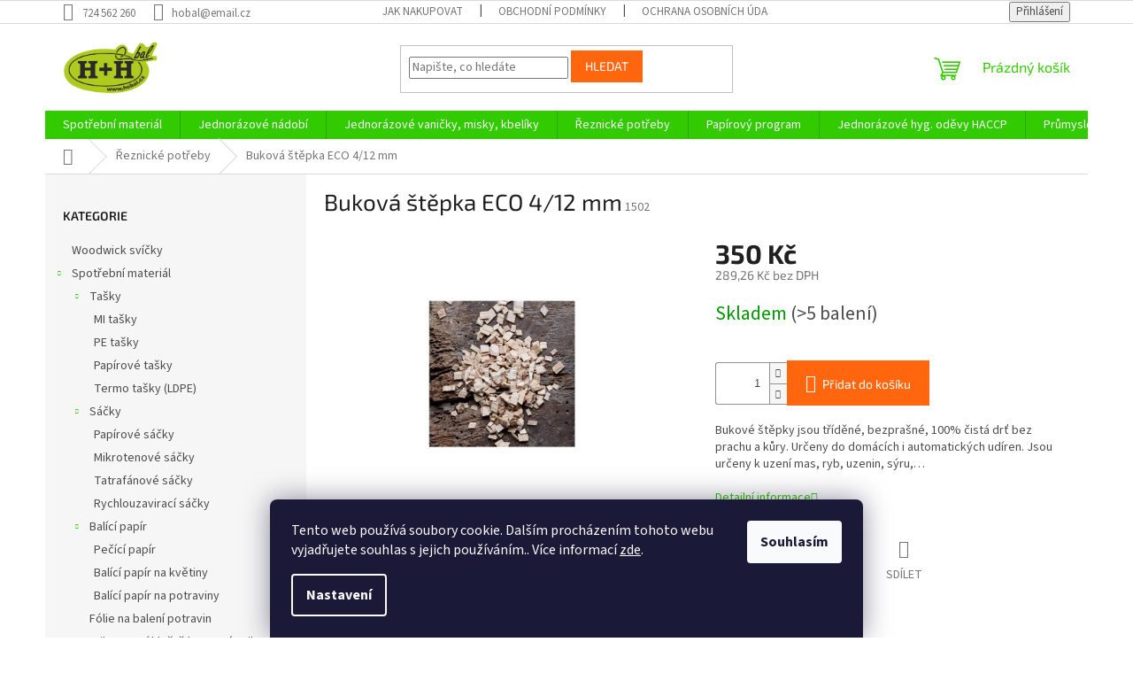

--- FILE ---
content_type: text/html; charset=utf-8
request_url: https://www.hobal.cz/bukova-stepka-eco-4-12-mm/
body_size: 29594
content:
<!doctype html><html lang="cs" dir="ltr" class="header-background-light external-fonts-loaded"><head><meta charset="utf-8" /><meta name="viewport" content="width=device-width,initial-scale=1" /><title>Buková štěpka ECO 4/12 mm - H+H obal s.r.o.</title><link rel="preconnect" href="https://cdn.myshoptet.com" /><link rel="dns-prefetch" href="https://cdn.myshoptet.com" /><link rel="preload" href="https://cdn.myshoptet.com/prj/dist/master/cms/libs/jquery/jquery-1.11.3.min.js" as="script" /><link href="https://cdn.myshoptet.com/prj/dist/master/cms/templates/frontend_templates/shared/css/font-face/source-sans-3.css" rel="stylesheet"><link href="https://cdn.myshoptet.com/prj/dist/master/cms/templates/frontend_templates/shared/css/font-face/exo-2.css" rel="stylesheet"><link href="https://cdn.myshoptet.com/prj/dist/master/shop/dist/font-shoptet-11.css.62c94c7785ff2cea73b2.css" rel="stylesheet"><script>
dataLayer = [];
dataLayer.push({'shoptet' : {
    "pageId": 739,
    "pageType": "productDetail",
    "currency": "CZK",
    "currencyInfo": {
        "decimalSeparator": ",",
        "exchangeRate": 1,
        "priceDecimalPlaces": 2,
        "symbol": "K\u010d",
        "symbolLeft": 0,
        "thousandSeparator": " "
    },
    "language": "cs",
    "projectId": 454835,
    "product": {
        "id": 684,
        "guid": "a84d3272-85bf-11ec-9c35-ecf4bbdf609a",
        "hasVariants": false,
        "codes": [
            {
                "code": 1502,
                "quantity": "> 5",
                "stocks": [
                    {
                        "id": "ext",
                        "quantity": "> 5"
                    }
                ]
            }
        ],
        "code": "1502",
        "name": "Bukov\u00e1 \u0161t\u011bpka ECO 4\/12 mm",
        "appendix": "",
        "weight": 0,
        "currentCategory": "\u0158eznick\u00e9 pot\u0159eby",
        "currentCategoryGuid": "6eac215c-e322-11eb-bbb3-b8ca3a6063f8",
        "defaultCategory": "\u0158eznick\u00e9 pot\u0159eby",
        "defaultCategoryGuid": "6eac215c-e322-11eb-bbb3-b8ca3a6063f8",
        "currency": "CZK",
        "priceWithVat": 350
    },
    "stocks": [
        {
            "id": "ext",
            "title": "Sklad",
            "isDeliveryPoint": 0,
            "visibleOnEshop": 1
        }
    ],
    "cartInfo": {
        "id": null,
        "freeShipping": false,
        "freeShippingFrom": 6000,
        "leftToFreeGift": {
            "formattedPrice": "0 K\u010d",
            "priceLeft": 0
        },
        "freeGift": false,
        "leftToFreeShipping": {
            "priceLeft": 6000,
            "dependOnRegion": 0,
            "formattedPrice": "6 000 K\u010d"
        },
        "discountCoupon": [],
        "getNoBillingShippingPrice": {
            "withoutVat": 0,
            "vat": 0,
            "withVat": 0
        },
        "cartItems": [],
        "taxMode": "ORDINARY"
    },
    "cart": [],
    "customer": {
        "priceRatio": 1,
        "priceListId": 1,
        "groupId": null,
        "registered": false,
        "mainAccount": false
    }
}});
dataLayer.push({'cookie_consent' : {
    "marketing": "denied",
    "analytics": "denied"
}});
document.addEventListener('DOMContentLoaded', function() {
    shoptet.consent.onAccept(function(agreements) {
        if (agreements.length == 0) {
            return;
        }
        dataLayer.push({
            'cookie_consent' : {
                'marketing' : (agreements.includes(shoptet.config.cookiesConsentOptPersonalisation)
                    ? 'granted' : 'denied'),
                'analytics': (agreements.includes(shoptet.config.cookiesConsentOptAnalytics)
                    ? 'granted' : 'denied')
            },
            'event': 'cookie_consent'
        });
    });
});
</script>

<!-- Google Tag Manager -->
<script>(function(w,d,s,l,i){w[l]=w[l]||[];w[l].push({'gtm.start':
new Date().getTime(),event:'gtm.js'});var f=d.getElementsByTagName(s)[0],
j=d.createElement(s),dl=l!='dataLayer'?'&l='+l:'';j.async=true;j.src=
'https://www.googletagmanager.com/gtm.js?id='+i+dl;f.parentNode.insertBefore(j,f);
})(window,document,'script','dataLayer','GTM-P2XFF3F');</script>
<!-- End Google Tag Manager -->

<meta property="og:type" content="website"><meta property="og:site_name" content="hobal.cz"><meta property="og:url" content="https://www.hobal.cz/bukova-stepka-eco-4-12-mm/"><meta property="og:title" content="Buková štěpka ECO 4/12 mm - H+H obal s.r.o."><meta name="author" content="H+H obal s.r.o."><meta name="web_author" content="Shoptet.cz"><meta name="dcterms.rightsHolder" content="www.hobal.cz"><meta name="robots" content="index,follow"><meta property="og:image" content="https://cdn.myshoptet.com/usr/www.hobal.cz/user/shop/big/684_bukove-stepky.jpg?6208c336"><meta property="og:description" content="Buková štěpka ECO 4/12 mm. Bukové štěpky jsou tříděné, bezprašné, 100% čistá drť bez prachu a kůry. Určeny do domácích i automatických udíren. Jsou určeny k uzení mas, ryb, uzenin, sýru,…"><meta name="description" content="Buková štěpka ECO 4/12 mm. Bukové štěpky jsou tříděné, bezprašné, 100% čistá drť bez prachu a kůry. Určeny do domácích i automatických udíren. Jsou určeny k uzení mas, ryb, uzenin, sýru,…"><meta property="product:price:amount" content="350"><meta property="product:price:currency" content="CZK"><style>:root {--color-primary: #32cb00;--color-primary-h: 105;--color-primary-s: 100%;--color-primary-l: 40%;--color-primary-hover: #ff660e;--color-primary-hover-h: 22;--color-primary-hover-s: 100%;--color-primary-hover-l: 53%;--color-secondary: #ff660e;--color-secondary-h: 22;--color-secondary-s: 100%;--color-secondary-l: 53%;--color-secondary-hover: #ff660e;--color-secondary-hover-h: 22;--color-secondary-hover-s: 100%;--color-secondary-hover-l: 53%;--color-tertiary: #ff660e;--color-tertiary-h: 22;--color-tertiary-s: 100%;--color-tertiary-l: 53%;--color-tertiary-hover: #ff660e;--color-tertiary-hover-h: 22;--color-tertiary-hover-s: 100%;--color-tertiary-hover-l: 53%;--color-header-background: #ffffff;--template-font: "Source Sans 3";--template-headings-font: "Exo 2";--header-background-url: url("[data-uri]");--cookies-notice-background: #1A1937;--cookies-notice-color: #F8FAFB;--cookies-notice-button-hover: #f5f5f5;--cookies-notice-link-hover: #27263f;--templates-update-management-preview-mode-content: "Náhled aktualizací šablony je aktivní pro váš prohlížeč."}</style>
    
    <link href="https://cdn.myshoptet.com/prj/dist/master/shop/dist/main-11.less.5a24dcbbdabfd189c152.css" rel="stylesheet" />
                <link href="https://cdn.myshoptet.com/prj/dist/master/shop/dist/mobile-header-v1-11.less.1ee105d41b5f713c21aa.css" rel="stylesheet" />
    
    <script>var shoptet = shoptet || {};</script>
    <script src="https://cdn.myshoptet.com/prj/dist/master/shop/dist/main-3g-header.js.05f199e7fd2450312de2.js"></script>
<!-- User include --><!-- /User include --><link rel="shortcut icon" href="/favicon.ico" type="image/x-icon" /><link rel="canonical" href="https://www.hobal.cz/bukova-stepka-eco-4-12-mm/" />    <script>
        var _hwq = _hwq || [];
        _hwq.push(['setKey', 'EDA5E4C9A403AB76777AC389082FF0B5']);
        _hwq.push(['setTopPos', '0']);
        _hwq.push(['showWidget', '22']);
        (function() {
            var ho = document.createElement('script');
            ho.src = 'https://cz.im9.cz/direct/i/gjs.php?n=wdgt&sak=EDA5E4C9A403AB76777AC389082FF0B5';
            var s = document.getElementsByTagName('script')[0]; s.parentNode.insertBefore(ho, s);
        })();
    </script>
    <!-- Global site tag (gtag.js) - Google Analytics -->
    <script async src="https://www.googletagmanager.com/gtag/js?id=G-971DDZT3P9"></script>
    <script>
        
        window.dataLayer = window.dataLayer || [];
        function gtag(){dataLayer.push(arguments);}
        

                    console.debug('default consent data');

            gtag('consent', 'default', {"ad_storage":"denied","analytics_storage":"denied","ad_user_data":"denied","ad_personalization":"denied","wait_for_update":500});
            dataLayer.push({
                'event': 'default_consent'
            });
        
        gtag('js', new Date());

        
                gtag('config', 'G-971DDZT3P9', {"groups":"GA4","send_page_view":false,"content_group":"productDetail","currency":"CZK","page_language":"cs"});
        
        
        
        
        
        
                    gtag('event', 'page_view', {"send_to":"GA4","page_language":"cs","content_group":"productDetail","currency":"CZK"});
        
                gtag('set', 'currency', 'CZK');

        gtag('event', 'view_item', {
            "send_to": "UA",
            "items": [
                {
                    "id": "1502",
                    "name": "Bukov\u00e1 \u0161t\u011bpka ECO 4\/12 mm",
                    "category": "\u0158eznick\u00e9 pot\u0159eby",
                                                            "price": 289.26
                }
            ]
        });
        
        
        
        
        
                    gtag('event', 'view_item', {"send_to":"GA4","page_language":"cs","content_group":"productDetail","value":289.25999999999999,"currency":"CZK","items":[{"item_id":"1502","item_name":"Bukov\u00e1 \u0161t\u011bpka ECO 4\/12 mm","item_category":"\u0158eznick\u00e9 pot\u0159eby","price":289.25999999999999,"quantity":1,"index":0}]});
        
        
        
        
        
        
        
        document.addEventListener('DOMContentLoaded', function() {
            if (typeof shoptet.tracking !== 'undefined') {
                for (var id in shoptet.tracking.bannersList) {
                    gtag('event', 'view_promotion', {
                        "send_to": "UA",
                        "promotions": [
                            {
                                "id": shoptet.tracking.bannersList[id].id,
                                "name": shoptet.tracking.bannersList[id].name,
                                "position": shoptet.tracking.bannersList[id].position
                            }
                        ]
                    });
                }
            }

            shoptet.consent.onAccept(function(agreements) {
                if (agreements.length !== 0) {
                    console.debug('gtag consent accept');
                    var gtagConsentPayload =  {
                        'ad_storage': agreements.includes(shoptet.config.cookiesConsentOptPersonalisation)
                            ? 'granted' : 'denied',
                        'analytics_storage': agreements.includes(shoptet.config.cookiesConsentOptAnalytics)
                            ? 'granted' : 'denied',
                                                                                                'ad_user_data': agreements.includes(shoptet.config.cookiesConsentOptPersonalisation)
                            ? 'granted' : 'denied',
                        'ad_personalization': agreements.includes(shoptet.config.cookiesConsentOptPersonalisation)
                            ? 'granted' : 'denied',
                        };
                    console.debug('update consent data', gtagConsentPayload);
                    gtag('consent', 'update', gtagConsentPayload);
                    dataLayer.push(
                        { 'event': 'update_consent' }
                    );
                }
            });
        });
    </script>
<script>
    (function(t, r, a, c, k, i, n, g) { t['ROIDataObject'] = k;
    t[k]=t[k]||function(){ (t[k].q=t[k].q||[]).push(arguments) },t[k].c=i;n=r.createElement(a),
    g=r.getElementsByTagName(a)[0];n.async=1;n.src=c;g.parentNode.insertBefore(n,g)
    })(window, document, 'script', '//www.heureka.cz/ocm/sdk.js?source=shoptet&version=2&page=product_detail', 'heureka', 'cz');

    heureka('set_user_consent', 0);
</script>
</head><body class="desktop id-739 in-reznicke-potreby template-11 type-product type-detail multiple-columns-body columns-3 ums_forms_redesign--off ums_a11y_category_page--on ums_discussion_rating_forms--off ums_flags_display_unification--on ums_a11y_login--on mobile-header-version-1"><noscript>
    <style>
        #header {
            padding-top: 0;
            position: relative !important;
            top: 0;
        }
        .header-navigation {
            position: relative !important;
        }
        .overall-wrapper {
            margin: 0 !important;
        }
        body:not(.ready) {
            visibility: visible !important;
        }
    </style>
    <div class="no-javascript">
        <div class="no-javascript__title">Musíte změnit nastavení vašeho prohlížeče</div>
        <div class="no-javascript__text">Podívejte se na: <a href="https://www.google.com/support/bin/answer.py?answer=23852">Jak povolit JavaScript ve vašem prohlížeči</a>.</div>
        <div class="no-javascript__text">Pokud používáte software na blokování reklam, může být nutné povolit JavaScript z této stránky.</div>
        <div class="no-javascript__text">Děkujeme.</div>
    </div>
</noscript>

        <div id="fb-root"></div>
        <script>
            window.fbAsyncInit = function() {
                FB.init({
//                    appId            : 'your-app-id',
                    autoLogAppEvents : true,
                    xfbml            : true,
                    version          : 'v19.0'
                });
            };
        </script>
        <script async defer crossorigin="anonymous" src="https://connect.facebook.net/cs_CZ/sdk.js"></script>
<!-- Google Tag Manager (noscript) -->
<noscript><iframe src="https://www.googletagmanager.com/ns.html?id=GTM-P2XFF3F"
height="0" width="0" style="display:none;visibility:hidden"></iframe></noscript>
<!-- End Google Tag Manager (noscript) -->

    <div class="siteCookies siteCookies--bottom siteCookies--dark js-siteCookies" role="dialog" data-testid="cookiesPopup" data-nosnippet>
        <div class="siteCookies__form">
            <div class="siteCookies__content">
                <div class="siteCookies__text">
                    Tento web používá soubory cookie. Dalším procházením tohoto webu vyjadřujete souhlas s jejich používáním.. Více informací <a href="https://454835.myshoptet.com/podminky-ochrany-osobnich-udaju/" target="\" _blank="" rel="\" noreferrer="">zde</a>.
                </div>
                <p class="siteCookies__links">
                    <button class="siteCookies__link js-cookies-settings" aria-label="Nastavení cookies" data-testid="cookiesSettings">Nastavení</button>
                </p>
            </div>
            <div class="siteCookies__buttonWrap">
                                <button class="siteCookies__button js-cookiesConsentSubmit" value="all" aria-label="Přijmout cookies" data-testid="buttonCookiesAccept">Souhlasím</button>
            </div>
        </div>
        <script>
            document.addEventListener("DOMContentLoaded", () => {
                const siteCookies = document.querySelector('.js-siteCookies');
                document.addEventListener("scroll", shoptet.common.throttle(() => {
                    const st = document.documentElement.scrollTop;
                    if (st > 1) {
                        siteCookies.classList.add('siteCookies--scrolled');
                    } else {
                        siteCookies.classList.remove('siteCookies--scrolled');
                    }
                }, 100));
            });
        </script>
    </div>
<a href="#content" class="skip-link sr-only">Přejít na obsah</a><div class="overall-wrapper"><div class="user-action"><div class="container">
    <div class="user-action-in">
                    <div id="login" class="user-action-login popup-widget login-widget" role="dialog" aria-labelledby="loginHeading">
        <div class="popup-widget-inner">
                            <h2 id="loginHeading">Přihlášení k vašemu účtu</h2><div id="customerLogin"><form action="/action/Customer/Login/" method="post" id="formLoginIncluded" class="csrf-enabled formLogin" data-testid="formLogin"><input type="hidden" name="referer" value="" /><div class="form-group"><div class="input-wrapper email js-validated-element-wrapper no-label"><input type="email" name="email" class="form-control" autofocus placeholder="E-mailová adresa (např. jan@novak.cz)" data-testid="inputEmail" autocomplete="email" required /></div></div><div class="form-group"><div class="input-wrapper password js-validated-element-wrapper no-label"><input type="password" name="password" class="form-control" placeholder="Heslo" data-testid="inputPassword" autocomplete="current-password" required /><span class="no-display">Nemůžete vyplnit toto pole</span><input type="text" name="surname" value="" class="no-display" /></div></div><div class="form-group"><div class="login-wrapper"><button type="submit" class="btn btn-secondary btn-text btn-login" data-testid="buttonSubmit">Přihlásit se</button><div class="password-helper"><a href="/registrace/" data-testid="signup" rel="nofollow">Nová registrace</a><a href="/klient/zapomenute-heslo/" rel="nofollow">Zapomenuté heslo</a></div></div></div></form>
</div>                    </div>
    </div>

                            <div id="cart-widget" class="user-action-cart popup-widget cart-widget loader-wrapper" data-testid="popupCartWidget" role="dialog" aria-hidden="true">
    <div class="popup-widget-inner cart-widget-inner place-cart-here">
        <div class="loader-overlay">
            <div class="loader"></div>
        </div>
    </div>

    <div class="cart-widget-button">
        <a href="/kosik/" class="btn btn-conversion" id="continue-order-button" rel="nofollow" data-testid="buttonNextStep">Pokračovat do košíku</a>
    </div>
</div>
            </div>
</div>
</div><div class="top-navigation-bar" data-testid="topNavigationBar">

    <div class="container">

        <div class="top-navigation-contacts">
            <strong>Zákaznická podpora:</strong><a href="tel:724562260" class="project-phone" aria-label="Zavolat na 724562260" data-testid="contactboxPhone"><span>724 562 260</span></a><a href="mailto:hobal@email.cz" class="project-email" data-testid="contactboxEmail"><span>hobal@email.cz</span></a>        </div>

                            <div class="top-navigation-menu">
                <div class="top-navigation-menu-trigger"></div>
                <ul class="top-navigation-bar-menu">
                                            <li class="top-navigation-menu-item-27">
                            <a href="/jak-nakupovat/">Jak nakupovat</a>
                        </li>
                                            <li class="top-navigation-menu-item-39">
                            <a href="/obchodni-podminky/">Obchodní podmínky</a>
                        </li>
                                            <li class="top-navigation-menu-item-721">
                            <a href="/ochrana-osobnich-udaju/">Ochrana osobních údajů</a>
                        </li>
                                            <li class="top-navigation-menu-item-718">
                            <a href="/doprava/">Doprava a platba</a>
                        </li>
                                    </ul>
                <ul class="top-navigation-bar-menu-helper"></ul>
            </div>
        
        <div class="top-navigation-tools">
            <div class="responsive-tools">
                <a href="#" class="toggle-window" data-target="search" aria-label="Hledat" data-testid="linkSearchIcon"></a>
                                                            <a href="#" class="toggle-window" data-target="login"></a>
                                                    <a href="#" class="toggle-window" data-target="navigation" aria-label="Menu" data-testid="hamburgerMenu"></a>
            </div>
                        <button class="top-nav-button top-nav-button-login toggle-window" type="button" data-target="login" aria-haspopup="dialog" aria-controls="login" aria-expanded="false" data-testid="signin"><span>Přihlášení</span></button>        </div>

    </div>

</div>
<header id="header"><div class="container navigation-wrapper">
    <div class="header-top">
        <div class="site-name-wrapper">
            <div class="site-name"><a href="/" data-testid="linkWebsiteLogo"><img src="https://cdn.myshoptet.com/usr/www.hobal.cz/user/logos/logo_web_296x165-1.png" alt="H+H obal s.r.o." fetchpriority="low" /></a></div>        </div>
        <div class="search" itemscope itemtype="https://schema.org/WebSite">
            <meta itemprop="headline" content="Řeznické potřeby"/><meta itemprop="url" content="https://www.hobal.cz"/><meta itemprop="text" content="Buková štěpka ECO 4/12 mm. Bukové štěpky jsou tříděné, bezprašné, 100% čistá drť bez prachu a kůry. Určeny do domácích i automatických udíren. Jsou určeny k uzení mas, ryb, uzenin, sýru,…"/>            <form action="/action/ProductSearch/prepareString/" method="post"
    id="formSearchForm" class="search-form compact-form js-search-main"
    itemprop="potentialAction" itemscope itemtype="https://schema.org/SearchAction" data-testid="searchForm">
    <fieldset>
        <meta itemprop="target"
            content="https://www.hobal.cz/vyhledavani/?string={string}"/>
        <input type="hidden" name="language" value="cs"/>
        
            
<input
    type="search"
    name="string"
        class="query-input form-control search-input js-search-input"
    placeholder="Napište, co hledáte"
    autocomplete="off"
    required
    itemprop="query-input"
    aria-label="Vyhledávání"
    data-testid="searchInput"
>
            <button type="submit" class="btn btn-default" data-testid="searchBtn">Hledat</button>
        
    </fieldset>
</form>
        </div>
        <div class="navigation-buttons">
                
    <a href="/kosik/" class="btn btn-icon toggle-window cart-count" data-target="cart" data-hover="true" data-redirect="true" data-testid="headerCart" rel="nofollow" aria-haspopup="dialog" aria-expanded="false" aria-controls="cart-widget">
        
                <span class="sr-only">Nákupní košík</span>
        
            <span class="cart-price visible-lg-inline-block" data-testid="headerCartPrice">
                                    Prázdný košík                            </span>
        
    
            </a>
        </div>
    </div>
    <nav id="navigation" aria-label="Hlavní menu" data-collapsible="true"><div class="navigation-in menu"><ul class="menu-level-1" role="menubar" data-testid="headerMenuItems"><li class="menu-item-1056" role="none"><a href="/spotrebni-material/" data-testid="headerMenuItem" role="menuitem" aria-expanded="false"><b>Spotřební materiál</b></a></li>
<li class="menu-item-736" role="none"><a href="/jednorazove-nadobi/" data-testid="headerMenuItem" role="menuitem" aria-expanded="false"><b>Jednorázové nádobí</b></a></li>
<li class="menu-item-733" role="none"><a href="/jednorazove-vanicky--misky--kbeliky/" data-testid="headerMenuItem" role="menuitem" aria-expanded="false"><b>Jednorázové vaničky, misky, kbelíky</b></a></li>
<li class="menu-item-739" role="none"><a href="/reznicke-potreby/" class="active" data-testid="headerMenuItem" role="menuitem" aria-expanded="false"><b>Řeznické potřeby</b></a></li>
<li class="menu-item-745" role="none"><a href="/papirovy-program/" data-testid="headerMenuItem" role="menuitem" aria-expanded="false"><b>Papírový program</b></a></li>
<li class="menu-item-805" role="none"><a href="/jednorazove-hyg--odevy-haccp/" data-testid="headerMenuItem" role="menuitem" aria-expanded="false"><b>Jednorázové hyg. oděvy HACCP</b></a></li>
<li class="menu-item-748" role="none"><a href="/prumyslove-obaly/" data-testid="headerMenuItem" role="menuitem" aria-expanded="false"><b>Průmyslové obaly</b></a></li>
<li class="menu-item-1009" role="none"><a href="/vyprodej/" data-testid="headerMenuItem" role="menuitem" aria-expanded="false"><b>VÝPRODEJ</b></a></li>
<li class="menu-item-39" role="none"><a href="/obchodni-podminky/" data-testid="headerMenuItem" role="menuitem" aria-expanded="false"><b>Obchodní podmínky</b></a></li>
<li class="menu-item-29" role="none"><a href="/kontakty/" data-testid="headerMenuItem" role="menuitem" aria-expanded="false"><b>Kontakty</b></a></li>
<li class="appended-category menu-item-1275" role="none"><a href="/woodwick-svicky/"><b>Woodwick svíčky</b></a></li><li class="appended-category menu-item-742" role="none"><a href="/vakuove-baleni/"><b>Vakuové balení</b></a></li><li class="appended-category menu-item-1131" role="none"><a href="/pracovni-rukavice/"><b>Pracovní rukavice</b></a></li><li class="appended-category menu-item-1290" role="none"><a href="/sacky-na-psi-exkrementy/"><b>Sáčky na psí exkrementy</b></a></li></ul>
    <ul class="navigationActions" role="menu">
                            <li role="none">
                                    <a href="/login/?backTo=%2Fbukova-stepka-eco-4-12-mm%2F" rel="nofollow" data-testid="signin" role="menuitem"><span>Přihlášení</span></a>
                            </li>
                        </ul>
</div><span class="navigation-close"></span></nav><div class="menu-helper" data-testid="hamburgerMenu"><span>Více</span></div>
</div></header><!-- / header -->


                    <div class="container breadcrumbs-wrapper">
            <div class="breadcrumbs navigation-home-icon-wrapper" itemscope itemtype="https://schema.org/BreadcrumbList">
                                                                            <span id="navigation-first" data-basetitle="H+H obal s.r.o." itemprop="itemListElement" itemscope itemtype="https://schema.org/ListItem">
                <a href="/" itemprop="item" class="navigation-home-icon"><span class="sr-only" itemprop="name">Domů</span></a>
                <span class="navigation-bullet">/</span>
                <meta itemprop="position" content="1" />
            </span>
                                <span id="navigation-1" itemprop="itemListElement" itemscope itemtype="https://schema.org/ListItem">
                <a href="/reznicke-potreby/" itemprop="item" data-testid="breadcrumbsSecondLevel"><span itemprop="name">Řeznické potřeby</span></a>
                <span class="navigation-bullet">/</span>
                <meta itemprop="position" content="2" />
            </span>
                                            <span id="navigation-2" itemprop="itemListElement" itemscope itemtype="https://schema.org/ListItem" data-testid="breadcrumbsLastLevel">
                <meta itemprop="item" content="https://www.hobal.cz/bukova-stepka-eco-4-12-mm/" />
                <meta itemprop="position" content="3" />
                <span itemprop="name" data-title="Buková štěpka ECO 4/12 mm">Buková štěpka ECO 4/12 mm <span class="appendix"></span></span>
            </span>
            </div>
        </div>
    
<div id="content-wrapper" class="container content-wrapper">
    
    <div class="content-wrapper-in">
                                                <aside class="sidebar sidebar-left"  data-testid="sidebarMenu">
                                                                                                <div class="sidebar-inner">
                                                                                                        <div class="box box-bg-variant box-categories">    <div class="skip-link__wrapper">
        <span id="categories-start" class="skip-link__target js-skip-link__target sr-only" tabindex="-1">&nbsp;</span>
        <a href="#categories-end" class="skip-link skip-link--start sr-only js-skip-link--start">Přeskočit kategorie</a>
    </div>

<h4>Kategorie</h4>


<div id="categories"><div class="categories cat-01 expanded" id="cat-1275"><div class="topic"><a href="/woodwick-svicky/">Woodwick svíčky<span class="cat-trigger">&nbsp;</span></a></div></div><div class="categories cat-02 expandable expanded" id="cat-1056"><div class="topic"><a href="/spotrebni-material/">Spotřební materiál<span class="cat-trigger">&nbsp;</span></a></div>

                    <ul class=" expanded">
                                        <li class="
                                 expandable                 expanded                ">
                <a href="/tasky/">
                    Tašky
                    <span class="cat-trigger">&nbsp;</span>                </a>
                                                            

                    <ul class=" expanded">
                                        <li >
                <a href="/mikrotenove-tasky--hdpe/">
                    MI tašky
                                    </a>
                                                                </li>
                                <li >
                <a href="/pe-tasky/">
                    PE tašky
                                    </a>
                                                                </li>
                                <li >
                <a href="/papirove-tasky/">
                    Papírové tašky
                                    </a>
                                                                </li>
                                <li >
                <a href="/termo-tasky--ldpe/">
                    Termo tašky (LDPE)
                                    </a>
                                                                </li>
                </ul>
    
                                                </li>
                                <li class="
                                 expandable                 expanded                ">
                <a href="/sacky/">
                    Sáčky
                    <span class="cat-trigger">&nbsp;</span>                </a>
                                                            

                    <ul class=" expanded">
                                        <li >
                <a href="/papirove-sacky/">
                    Papírové sáčky
                                    </a>
                                                                </li>
                                <li >
                <a href="/mikrotenove-sacky/">
                    Mikrotenové sáčky
                                    </a>
                                                                </li>
                                <li >
                <a href="/tatrafanove-sacky/">
                    Tatrafánové sáčky
                                    </a>
                                                                </li>
                                <li >
                <a href="/rychlouzaviraci-sacky/">
                    Rychlouzavirací sáčky
                                    </a>
                                                                </li>
                </ul>
    
                                                </li>
                                <li class="
                                 expandable                 expanded                ">
                <a href="/balici-papir/">
                    Balící papír
                    <span class="cat-trigger">&nbsp;</span>                </a>
                                                            

                    <ul class=" expanded">
                                        <li >
                <a href="/pecici-papir/">
                    Pečící papír
                                    </a>
                                                                </li>
                                <li >
                <a href="/balici-papir-na-kvetiny/">
                    Balící papír na květiny
                                    </a>
                                                                </li>
                                <li >
                <a href="/balici-papir-na-potraviny/">
                    Balící papír na potraviny
                                    </a>
                                                                </li>
                </ul>
    
                                                </li>
                                <li >
                <a href="/folie-na-baleni-potravin/">
                    Fólie na balení potravin
                                    </a>
                                                                </li>
                                <li >
                <a href="/etiketovaci-kleste-cenove-etikety/">
                    Etiketovací kleště | Cenové etikety
                                    </a>
                                                                </li>
                                <li >
                <a href="/mikrotenove-prirezy--hdpe--pp/">
                    Mikrotenové přířezy (HDPE, PP)
                                    </a>
                                                                </li>
                                <li >
                <a href="/pokladni-kotoucky-do-termotiskaren/">
                    Pokladní kotoučky do termotiskáren
                                    </a>
                                                                </li>
                                <li >
                <a href="/gumicky/">
                    Gumičky
                                    </a>
                                                                </li>
                                <li >
                <a href="/motouzy/">
                    Motouzy
                                    </a>
                                                                </li>
                                <li >
                <a href="/drevita-vlna/">
                    Dřevitá vlna
                                    </a>
                                                                </li>
                </ul>
    </div><div class="categories cat-01 expandable expanded" id="cat-736"><div class="topic"><a href="/jednorazove-nadobi/">Jednorázové nádobí<span class="cat-trigger">&nbsp;</span></a></div>

                    <ul class=" expanded">
                                        <li class="
                                 expandable                 expanded                ">
                <a href="/napojove-kelimky/">
                    Nápojové kelímky
                    <span class="cat-trigger">&nbsp;</span>                </a>
                                                            

                    <ul class=" expanded">
                                        <li >
                <a href="/papirove-kelimky-a-vicka/">
                    Papírové kelímky a víčka
                                    </a>
                                                                </li>
                                <li >
                <a href="/plastove-kelimky--pp/">
                    Plastové kelímky (PP)
                                    </a>
                                                                </li>
                                <li >
                <a href="/plastove-kelimky-krystal--ps/">
                    Plastové kelímky KRYSTAL (PS)
                                    </a>
                                                                </li>
                                <li >
                <a href="/plastove-kelimky--pet--a-vicka/">
                    Plastové kelímky (PET) a víčka
                                    </a>
                                                                </li>
                </ul>
    
                                                </li>
                                <li >
                <a href="/brcka-slamky/">
                    Brčka | Slámky
                                    </a>
                                                                </li>
                                <li >
                <a href="/jednorazove-pribory/">
                    Jednorázové příbory
                                    </a>
                                                                </li>
                                <li class="
                                 expandable                 expanded                ">
                <a href="/nadobi-z-palmoveho-listu/">
                    Nádobí z palmového listu
                    <span class="cat-trigger">&nbsp;</span>                </a>
                                                            

                    <ul class=" expanded">
                                        <li >
                <a href="/baleni-5-ks/">
                    Balení 5 ks
                                    </a>
                                                                </li>
                                <li >
                <a href="/baleni-25-ks/">
                    Balení 25 ks
                                    </a>
                                                                </li>
                </ul>
    
                                                </li>
                                <li >
                <a href="/nadobi-z-cukrove-trtiny/">
                    Nádobí z cukrové třtiny
                                    </a>
                                                                </li>
                                <li class="
                                 expandable                 expanded                ">
                <a href="/papirove-tacky-talire/">
                    Papírové tácky | talíře
                    <span class="cat-trigger">&nbsp;</span>                </a>
                                                            

                    <ul class=" expanded">
                                        <li >
                <a href="/papirove-tacky/">
                    Papírové tácky
                                    </a>
                                                                </li>
                                <li >
                <a href="/papirove-talire/">
                    Papírové talíře
                                    </a>
                                                                </li>
                                <li >
                <a href="/papirove-misky/">
                    Papírové misky
                                    </a>
                                                                </li>
                </ul>
    
                                                </li>
                                <li >
                <a href="/obaly-pro-catering-fingerfood/">
                    Obaly pro catering - Fingerfood
                                    </a>
                                                                </li>
                                <li >
                <a href="/drevene-spejle-bodce-paratka/">
                    Dřevěné špejle | bodce | párátka
                                    </a>
                                                                </li>
                                <li >
                <a href="/krabice-na-dorty--cukrovi/">
                    Krabice na dorty  | cukroví
                                    </a>
                                                                </li>
                                <li class="
                                 expandable                 expanded                ">
                <a href="/obaly-pro-fast-food/">
                    Obaly pro fast food
                    <span class="cat-trigger">&nbsp;</span>                </a>
                                                            

                    <ul class=" expanded">
                                        <li >
                <a href="/papirove-obaly/">
                    Papírové obaly
                                    </a>
                                                                </li>
                                <li >
                <a href="/obaly-na-jidlo-sebou/">
                    Obaly na jídlo sebou
                                    </a>
                                                                </li>
                </ul>
    
                                                </li>
                                <li >
                <a href="/papirove-krabicky-s-okenkem/">
                    Papírové krabičky s okénkem
                                    </a>
                                                                </li>
                                <li >
                <a href="/podnosy/">
                    Podnosy
                                    </a>
                                                                </li>
                </ul>
    </div><div class="categories cat-02 expandable expanded" id="cat-733"><div class="topic"><a href="/jednorazove-vanicky--misky--kbeliky/">Jednorázové vaničky, misky, kbelíky<span class="cat-trigger">&nbsp;</span></a></div>

                    <ul class=" expanded">
                                        <li >
                <a href="/vanicka-kulata/">
                    Vanička kulatá
                                    </a>
                                                                </li>
                                <li >
                <a href="/vanicka-hranata/">
                    Vanička hranatá
                                    </a>
                                                                </li>
                                <li >
                <a href="/vanicka-na-sadlo/">
                    Vanička na sádlo
                                    </a>
                                                                </li>
                                <li >
                <a href="/miska-s-vickem--pet/">
                    Miska s víčkem (PET)
                                    </a>
                                                                </li>
                                <li >
                <a href="/kelimek-na-aspik/">
                    Kelímek na aspik
                                    </a>
                                                                </li>
                                <li >
                <a href="/kbeliky-pro-potravinarsky-prumysl/">
                    Kbelíky pro potravinářský průmysl
                                    </a>
                                                                </li>
                                <li >
                <a href="/misky-na-zataveni/">
                    Misky na zatavení
                                    </a>
                                                                </li>
                </ul>
    </div><div class="categories cat-01 expandable active expanded" id="cat-739"><div class="topic active"><a href="/reznicke-potreby/">Řeznické potřeby<span class="cat-trigger">&nbsp;</span></a></div>

                    <ul class=" active expanded">
                                        <li >
                <a href="/uzenarske-stepky-na-uzeni/">
                    Uzenářské štěpky na uzení
                                    </a>
                                                                </li>
                                <li class="
                                 expandable                 expanded                ">
                <a href="/umela-streva/">
                    Umělá střeva
                    <span class="cat-trigger">&nbsp;</span>                </a>
                                                            

                    <ul class=" expanded">
                                        <li >
                <a href="/uditelna-streva/">
                    Uditelná střeva
                                    </a>
                                                                </li>
                                <li >
                <a href="/varna-streva/">
                    Varná střeva
                                    </a>
                                                                </li>
                </ul>
    
                                                </li>
                                <li >
                <a href="/uditelny-celofan/">
                    Uditelný celofán
                                    </a>
                                                                </li>
                                <li >
                <a href="/uzenarsky-provazek-sitka/">
                    Uzenářský provázek | síťka
                                    </a>
                                                                </li>
                                <li >
                <a href="/mikrotenove-pytle-do-prepravek-e2/">
                    Mikrotenové pytle do přepravek E2
                                    </a>
                                                                </li>
                                <li >
                <a href="/balici-papir-3/">
                    Balící papír
                                    </a>
                                                                </li>
                                <li >
                <a href="/drevene-spejle/">
                    Dřevěné špejle
                                    </a>
                                                                </li>
                                <li >
                <a href="/visacky/">
                    Visačky
                                    </a>
                                                                </li>
                                <li >
                <a href="/saci-absorbery-pod-maso/">
                    Sací absorbéry pod maso
                                    </a>
                                                                </li>
                </ul>
    </div><div class="categories cat-02 expanded" id="cat-742"><div class="topic"><a href="/vakuove-baleni/">Vakuové balení<span class="cat-trigger">&nbsp;</span></a></div></div><div class="categories cat-01 expandable expanded" id="cat-745"><div class="topic"><a href="/papirovy-program/">Papírový program<span class="cat-trigger">&nbsp;</span></a></div>

                    <ul class=" expanded">
                                        <li class="
                                 expandable                 expanded                ">
                <a href="/toaletni-papir/">
                    Toaletní papír
                    <span class="cat-trigger">&nbsp;</span>                </a>
                                                            

                    <ul class=" expanded">
                                        <li >
                <a href="/toaletni-papir-2/">
                    Toaletní papír
                                    </a>
                                                                </li>
                                <li >
                <a href="/zasobniky-na-toaletni-papir/">
                    Zásobníky na toaletní papír
                                    </a>
                                                                </li>
                </ul>
    
                                                </li>
                                <li class="
                                 expandable                 expanded                ">
                <a href="/papirove-rucniky-uterky/">
                    Papírové ručníky | utěrky
                    <span class="cat-trigger">&nbsp;</span>                </a>
                                                            

                    <ul class=" expanded">
                                        <li >
                <a href="/papirove-rucniky-skladane/">
                    Papírové ručníky skládané
                                    </a>
                                                                </li>
                                <li >
                <a href="/papirove-uterky-v-roli/">
                    Papírové utěrky v roli
                                    </a>
                                                                </li>
                                <li >
                <a href="/zasobniky-na-rucniky-uterky/">
                    Zásobníky na ručníky | utěrky
                                    </a>
                                                                </li>
                </ul>
    
                                                </li>
                                <li >
                <a href="/ubrousky/">
                    Ubrousky
                                    </a>
                                                                </li>
                </ul>
    </div><div class="categories cat-02 expandable expanded" id="cat-748"><div class="topic"><a href="/prumyslove-obaly/">Průmyslové obaly<span class="cat-trigger">&nbsp;</span></a></div>

                    <ul class=" expanded">
                                        <li class="
                                 expandable                 expanded                ">
                <a href="/technicke-folie/">
                    Technické folie
                    <span class="cat-trigger">&nbsp;</span>                </a>
                                                            

                    <ul class=" expanded">
                                        <li >
                <a href="/paletizacni-folie/">
                    Paletizační fólie
                                    </a>
                                                                </li>
                                <li >
                <a href="/bublinkova-folie/">
                    Bublinková folie
                                    </a>
                                                                </li>
                                <li >
                <a href="/vlnita-lepenka/">
                    Vlnitá lepenka
                                    </a>
                                                                </li>
                                <li >
                <a href="/penova-folie-mirelon/">
                    Pěnová folie MIRELON
                                    </a>
                                                                </li>
                                <li >
                <a href="/rucni-drzaky-stretch-folii/">
                    Ruční držáky stretch folií
                                    </a>
                                                                </li>
                </ul>
    
                                                </li>
                                <li class="
                                 expandable                 expanded                ">
                <a href="/pytle-sacky-na-odpad/">
                    Pytle | sáčky na odpad
                    <span class="cat-trigger">&nbsp;</span>                </a>
                                                            

                    <ul class=" expanded">
                                        <li >
                <a href="/pytle-na-odpad-ldpe/">
                    Pytle na odpad LDPE
                                    </a>
                                                                </li>
                                <li >
                <a href="/sacky-na-odpad-hdpe/">
                    Sáčky na odpad HDPE
                                    </a>
                                                                </li>
                </ul>
    
                                                </li>
                                <li class="
                                 expandable                 expanded                ">
                <a href="/lepici-pasky/">
                    Lepící pásky
                    <span class="cat-trigger">&nbsp;</span>                </a>
                                                            

                    <ul class=" expanded">
                                        <li >
                <a href="/lepici-pasky-2/">
                    Lepící pásky
                                    </a>
                                                                </li>
                                <li >
                <a href="/odvijeci-pristroje/">
                    Odvíjecí přístroje
                                    </a>
                                                                </li>
                </ul>
    
                                                </li>
                </ul>
    </div><div class="categories cat-01 expandable expanded" id="cat-805"><div class="topic"><a href="/jednorazove-hyg--odevy-haccp/">Jednorázové hyg. oděvy HACCP<span class="cat-trigger">&nbsp;</span></a></div>

                    <ul class=" expanded">
                                        <li >
                <a href="/jednorazove-rousky-respiratory/">
                    Jednorázové roušky | respirátory
                                    </a>
                                                                </li>
                                <li >
                <a href="/jednorazove-rukavice/">
                    Jednorázové rukavice
                                    </a>
                                                                </li>
                                <li >
                <a href="/jednorazove-navleky-na-boty/">
                    Jednorázové návleky na boty
                                    </a>
                                                                </li>
                                <li >
                <a href="/jednorazove-zastery-plaste-rukavniky/">
                    Jednorázové zástěry | pláště | rukávníky
                                    </a>
                                                                </li>
                                <li >
                <a href="/pokryvky-hlavy/">
                    Pokrývky hlavy
                                    </a>
                                                                </li>
                </ul>
    </div><div class="categories cat-02 expanded" id="cat-1009"><div class="topic"><a href="/vyprodej/">VÝPRODEJ<span class="cat-trigger">&nbsp;</span></a></div></div><div class="categories cat-01 expanded" id="cat-1131"><div class="topic"><a href="/pracovni-rukavice/">Pracovní rukavice<span class="cat-trigger">&nbsp;</span></a></div></div><div class="categories cat-02 expanded" id="cat-1290"><div class="topic"><a href="/sacky-na-psi-exkrementy/">Sáčky na psí exkrementy<span class="cat-trigger">&nbsp;</span></a></div></div></div>

    <div class="skip-link__wrapper">
        <a href="#categories-start" class="skip-link skip-link--end sr-only js-skip-link--end" tabindex="-1" hidden>Přeskočit kategorie</a>
        <span id="categories-end" class="skip-link__target js-skip-link__target sr-only" tabindex="-1">&nbsp;</span>
    </div>
</div>
                                                                                                                                                                            <div class="box box-bg-default box-sm box-topProducts">        <div class="top-products-wrapper js-top10" >
        <h4><span>Top 10 produktů</span></h4>
        <ol class="top-products">
                            <li class="display-image">
                                            <a href="/drevita-vlna-jemna-1-kg--sirka-vlakna-2-mm--tl--vlakna-0-10-0-15-mm-/" class="top-products-image">
                            <img src="data:image/svg+xml,%3Csvg%20width%3D%22100%22%20height%3D%22100%22%20xmlns%3D%22http%3A%2F%2Fwww.w3.org%2F2000%2Fsvg%22%3E%3C%2Fsvg%3E" alt="VLNA" width="100" height="100"  data-src="https://cdn.myshoptet.com/usr/www.hobal.cz/user/shop/related/1440_vlna.jpg?66541b4d" fetchpriority="low" />
                        </a>
                                        <a href="/drevita-vlna-jemna-1-kg--sirka-vlakna-2-mm--tl--vlakna-0-10-0-15-mm-/" class="top-products-content">
                        <span class="top-products-name">  Dřevitá vlna jemná 1 kg (šířka vlákna 2 mm, tl. vlákna 0,10-0,15 mm)</span>
                        
                                                        <strong>
                                193,60 Kč
                                

                            </strong>
                                                    
                    </a>
                </li>
                            <li class="display-image">
                                            <a href="/palmovy-talir-obdelnikovy-24x16x2-5cm-baleni-25-ks/" class="top-products-image">
                            <img src="data:image/svg+xml,%3Csvg%20width%3D%22100%22%20height%3D%22100%22%20xmlns%3D%22http%3A%2F%2Fwww.w3.org%2F2000%2Fsvg%22%3E%3C%2Fsvg%3E" alt="Palmový talíř obdélníkový 24x16x2,5cm | balení 25 ks" width="100" height="100"  data-src="https://cdn.myshoptet.com/usr/www.hobal.cz/user/shop/related/1345-1_palmovy-talir-obdelnikovy-24x16x2-5cm-baleni-25-ks.jpg?64d4ac3d" fetchpriority="low" />
                        </a>
                                        <a href="/palmovy-talir-obdelnikovy-24x16x2-5cm-baleni-25-ks/" class="top-products-content">
                        <span class="top-products-name">  Palmový talíř obdélníkový 24x16x2,5cm | balení 25 ks</span>
                        
                                                        <strong>
                                272,25 Kč
                                

                            </strong>
                                                    
                    </a>
                </li>
                            <li class="display-image">
                                            <a href="/taska-ldpe-termo-s-potiskem-malina-42x47-cm--100-ks/" class="top-products-image">
                            <img src="data:image/svg+xml,%3Csvg%20width%3D%22100%22%20height%3D%22100%22%20xmlns%3D%22http%3A%2F%2Fwww.w3.org%2F2000%2Fsvg%22%3E%3C%2Fsvg%3E" alt="Taška LDPE termo s potiskem - MALINA 42x47 cm, 100 ks" width="100" height="100"  data-src="https://cdn.myshoptet.com/usr/www.hobal.cz/user/shop/related/1281_taska-ldpe-termo-s-potiskem-malina-42x47-cm--100-ks.jpg?64d34644" fetchpriority="low" />
                        </a>
                                        <a href="/taska-ldpe-termo-s-potiskem-malina-42x47-cm--100-ks/" class="top-products-content">
                        <span class="top-products-name">  Taška LDPE termo s potiskem - MALINA 42x47 cm, 100 ks</span>
                        
                                                        <strong>
                                2 904 Kč
                                

                            </strong>
                                                    
                    </a>
                </li>
                            <li class="display-image">
                                            <a href="/balici-papir-na-kvetiny-80x100cm-s-potiskem-25g/" class="top-products-image">
                            <img src="data:image/svg+xml,%3Csvg%20width%3D%22100%22%20height%3D%22100%22%20xmlns%3D%22http%3A%2F%2Fwww.w3.org%2F2000%2Fsvg%22%3E%3C%2Fsvg%3E" alt="Balicí papír na KVĚTINY 80x100cm s potiskem 25g" width="100" height="100"  data-src="https://cdn.myshoptet.com/usr/www.hobal.cz/user/shop/related/331_balici-papir-na-kvetiny-80x100cm-s-potiskem-25g.jpg?6208c336" fetchpriority="low" />
                        </a>
                                        <a href="/balici-papir-na-kvetiny-80x100cm-s-potiskem-25g/" class="top-products-content">
                        <span class="top-products-name">  Balicí papír na KVĚTINY 80x100cm s potiskem 25g</span>
                        
                                                        <strong>
                                568,70 Kč
                                

                            </strong>
                                                    
                    </a>
                </li>
                            <li class="display-image">
                                            <a href="/vidlicka-eko-kompozit-drevo-plast--wpc--18cm/" class="top-products-image">
                            <img src="data:image/svg+xml,%3Csvg%20width%3D%22100%22%20height%3D%22100%22%20xmlns%3D%22http%3A%2F%2Fwww.w3.org%2F2000%2Fsvg%22%3E%3C%2Fsvg%3E" alt="Vidlička EKO kompozit dřevo/plast (WPC) 18cm" width="100" height="100"  data-src="https://cdn.myshoptet.com/usr/www.hobal.cz/user/shop/related/106_vidlicka-eko-kompozit-drevo-plast--wpc--18cm.jpg?6208c336" fetchpriority="low" />
                        </a>
                                        <a href="/vidlicka-eko-kompozit-drevo-plast--wpc--18cm/" class="top-products-content">
                        <span class="top-products-name">  Vidlička EKO kompozit dřevo/plast (WPC) 18cm</span>
                        
                                                        <strong>
                                108,90 Kč
                                

                            </strong>
                                                    
                    </a>
                </li>
                            <li class="display-image">
                                            <a href="/woodwick-trilogy-blooming-orchard/" class="top-products-image">
                            <img src="data:image/svg+xml,%3Csvg%20width%3D%22100%22%20height%3D%22100%22%20xmlns%3D%22http%3A%2F%2Fwww.w3.org%2F2000%2Fsvg%22%3E%3C%2Fsvg%3E" alt="Woodwick Trilogy Blooming Orchard" width="100" height="100"  data-src="https://cdn.myshoptet.com/usr/www.hobal.cz/user/shop/related/1827_woodwick-trilogy-blooming-orchard.jpg?691dcd96" fetchpriority="low" />
                        </a>
                                        <a href="/woodwick-trilogy-blooming-orchard/" class="top-products-content">
                        <span class="top-products-name">  WoodWick Trilogy Blooming Orchard</span>
                        
                                                        <strong>
                                760 Kč
                                

                            </strong>
                                                    
                    </a>
                </li>
                            <li class="display-image">
                                            <a href="/woodwick-yuzu-blooms/" class="top-products-image">
                            <img src="data:image/svg+xml,%3Csvg%20width%3D%22100%22%20height%3D%22100%22%20xmlns%3D%22http%3A%2F%2Fwww.w3.org%2F2000%2Fsvg%22%3E%3C%2Fsvg%3E" alt="WoodWick YUZU BLOONS" width="100" height="100"  data-src="https://cdn.myshoptet.com/usr/www.hobal.cz/user/shop/related/1824-1_woodwick-yuzu-bloons.jpg?691dcc67" fetchpriority="low" />
                        </a>
                                        <a href="/woodwick-yuzu-blooms/" class="top-products-content">
                        <span class="top-products-name">  WoodWick Yuzu blooms</span>
                        
                                                        <strong>
                                740 Kč
                                

                            </strong>
                                                    
                    </a>
                </li>
                            <li class="display-image">
                                            <a href="/woodwick-pressed-blooms-patchouli/" class="top-products-image">
                            <img src="data:image/svg+xml,%3Csvg%20width%3D%22100%22%20height%3D%22100%22%20xmlns%3D%22http%3A%2F%2Fwww.w3.org%2F2000%2Fsvg%22%3E%3C%2Fsvg%3E" alt="WoodWick Pressed Blooms &amp; Patchouli" width="100" height="100"  data-src="https://cdn.myshoptet.com/usr/www.hobal.cz/user/shop/related/1821_woodwick-pressed-blooms-patchouli.jpg?691dcb76" fetchpriority="low" />
                        </a>
                                        <a href="/woodwick-pressed-blooms-patchouli/" class="top-products-content">
                        <span class="top-products-name">  WoodWick Pressed Blooms &amp; Patchouli</span>
                        
                                                        <strong>
                                740 Kč
                                

                            </strong>
                                                    
                    </a>
                </li>
                            <li class="display-image">
                                            <a href="/woodwick-coastal-sunset/" class="top-products-image">
                            <img src="data:image/svg+xml,%3Csvg%20width%3D%22100%22%20height%3D%22100%22%20xmlns%3D%22http%3A%2F%2Fwww.w3.org%2F2000%2Fsvg%22%3E%3C%2Fsvg%3E" alt="WoodWick Coastal sunset" width="100" height="100"  data-src="https://cdn.myshoptet.com/usr/www.hobal.cz/user/shop/related/1818_woodwick-coastal-sunset.jpg?691dc956" fetchpriority="low" />
                        </a>
                                        <a href="/woodwick-coastal-sunset/" class="top-products-content">
                        <span class="top-products-name">  WoodWick Coastal sunset</span>
                        
                                                        <strong>
                                740 Kč
                                

                            </strong>
                                                    
                    </a>
                </li>
                            <li class="display-image">
                                            <a href="/woodwick-sheer-tuberose/" class="top-products-image">
                            <img src="data:image/svg+xml,%3Csvg%20width%3D%22100%22%20height%3D%22100%22%20xmlns%3D%22http%3A%2F%2Fwww.w3.org%2F2000%2Fsvg%22%3E%3C%2Fsvg%3E" alt="WoodWick Sheer Tuberose" width="100" height="100"  data-src="https://cdn.myshoptet.com/usr/www.hobal.cz/user/shop/related/1815-2_woodwick-sheer-tuberose.jpg?691dc747" fetchpriority="low" />
                        </a>
                                        <a href="/woodwick-sheer-tuberose/" class="top-products-content">
                        <span class="top-products-name">  WoodWick Sheer Tuberose</span>
                        
                                                        <strong>
                                310 Kč
                                

                            </strong>
                                                    
                    </a>
                </li>
                    </ol>
    </div>
</div>
                                                                    </div>
                                                            </aside>
                            <main id="content" class="content narrow">
                            
<div class="p-detail" itemscope itemtype="https://schema.org/Product">

    
    <meta itemprop="name" content="Buková štěpka ECO 4/12 mm" />
    <meta itemprop="category" content="Úvodní stránka &gt; Řeznické potřeby &gt; Buková štěpka ECO 4/12 mm" />
    <meta itemprop="url" content="https://www.hobal.cz/bukova-stepka-eco-4-12-mm/" />
    <meta itemprop="image" content="https://cdn.myshoptet.com/usr/www.hobal.cz/user/shop/big/684_bukove-stepky.jpg?6208c336" />
            <meta itemprop="description" content="Bukové štěpky jsou tříděné, bezprašné, 100% čistá drť bez prachu a kůry. Určeny do domácích i automatických udíren. Jsou určeny k uzení mas, ryb, uzenin, sýru,…" />
                                            
        <div class="p-detail-inner">

        <div class="p-detail-inner-header">
            <h1>
                  Buková štěpka ECO 4/12 mm            </h1>

                <span class="p-code">
        <span class="p-code-label">Kód:</span>
                    <span>1502</span>
            </span>
        </div>

        <form action="/action/Cart/addCartItem/" method="post" id="product-detail-form" class="pr-action csrf-enabled" data-testid="formProduct">

            <meta itemprop="productID" content="684" /><meta itemprop="identifier" content="a84d3272-85bf-11ec-9c35-ecf4bbdf609a" /><meta itemprop="sku" content="1502" /><span itemprop="offers" itemscope itemtype="https://schema.org/Offer"><link itemprop="availability" href="https://schema.org/InStock" /><meta itemprop="url" content="https://www.hobal.cz/bukova-stepka-eco-4-12-mm/" /><meta itemprop="price" content="350.00" /><meta itemprop="priceCurrency" content="CZK" /><link itemprop="itemCondition" href="https://schema.org/NewCondition" /></span><input type="hidden" name="productId" value="684" /><input type="hidden" name="priceId" value="969" /><input type="hidden" name="language" value="cs" />

            <div class="row product-top">

                <div class="col-xs-12">

                    <div class="p-detail-info">
                        
                        
                        
                    </div>

                </div>

                <div class="col-xs-12 col-lg-6 p-image-wrapper">

                    
                    <div class="p-image" style="" data-testid="mainImage">

                        

    


                        

<a href="https://cdn.myshoptet.com/usr/www.hobal.cz/user/shop/big/684_bukove-stepky.jpg?6208c336" class="p-main-image cbox"><img src="https://cdn.myshoptet.com/usr/www.hobal.cz/user/shop/big/684_bukove-stepky.jpg?6208c336" alt="bukové štěpky" width="1024" height="768"  fetchpriority="high" />
</a>                    </div>

                    
                </div>

                <div class="col-xs-12 col-lg-6 p-info-wrapper">

                    
                    
                        <div class="p-final-price-wrapper">

                                                                                    <strong class="price-final" data-testid="productCardPrice">
            <span class="price-final-holder">
                350 Kč
    

        </span>
    </strong>
                                <span class="price-additional">
                                        289,26 Kč
            bez DPH                            </span>
                                <span class="price-measure">
                    
                        </span>
                            

                        </div>

                    
                    
                                                                                    <div class="availability-value" title="Dostupnost">
                                    

    
    <span class="availability-label" style="color: #009901" data-testid="labelAvailability">
                    Skladem            </span>
        <span class="availability-amount" data-testid="numberAvailabilityAmount">(&gt;5&nbsp;balení)</span>

                                </div>
                                                    
                        <table class="detail-parameters">
                            <tbody>
                            
                            
                            
                                                                                    </tbody>
                        </table>

                                                                            
                            <div class="add-to-cart" data-testid="divAddToCart">
                
<span class="quantity">
    <span
        class="increase-tooltip js-increase-tooltip"
        data-trigger="manual"
        data-container="body"
        data-original-title="Není možné zakoupit více než 9999 balení."
        aria-hidden="true"
        role="tooltip"
        data-testid="tooltip">
    </span>

    <span
        class="decrease-tooltip js-decrease-tooltip"
        data-trigger="manual"
        data-container="body"
        data-original-title="Minimální množství, které lze zakoupit, je 1 balení."
        aria-hidden="true"
        role="tooltip"
        data-testid="tooltip">
    </span>
    <label>
        <input
            type="number"
            name="amount"
            value="1"
            class="amount"
            autocomplete="off"
            data-decimals="0"
                        step="1"
            min="1"
            max="9999"
            aria-label="Množství"
            data-testid="cartAmount"/>
    </label>

    <button
        class="increase"
        type="button"
        aria-label="Zvýšit množství o 1"
        data-testid="increase">
            <span class="increase__sign">&plus;</span>
    </button>

    <button
        class="decrease"
        type="button"
        aria-label="Snížit množství o 1"
        data-testid="decrease">
            <span class="decrease__sign">&minus;</span>
    </button>
</span>
                    
    <button type="submit" class="btn btn-lg btn-conversion add-to-cart-button" data-testid="buttonAddToCart" aria-label="Přidat do košíku Buková štěpka ECO 4/12 mm">Přidat do košíku</button>

            </div>
                    
                    
                    

                                            <div class="p-short-description" data-testid="productCardShortDescr">
                            <p>Bukové štěpky jsou tříděné, bezprašné, 100% čistá drť bez prachu a kůry. Určeny do domácích i automatických udíren. Jsou určeny k uzení mas, ryb, uzenin, sýru,…</p>
                        </div>
                    
                                            <p data-testid="productCardDescr">
                            <a href="#description" class="chevron-after chevron-down-after" data-toggle="tab" data-external="1" data-force-scroll="true">Detailní informace</a>
                        </p>
                    
                    <div class="social-buttons-wrapper">
                        <div class="link-icons" data-testid="productDetailActionIcons">
    <a href="#" class="link-icon print" title="Tisknout produkt"><span>Tisk</span></a>
    <a href="/bukova-stepka-eco-4-12-mm:dotaz/" class="link-icon chat" title="Mluvit s prodejcem" rel="nofollow"><span>Zeptat se</span></a>
                <a href="#" class="link-icon share js-share-buttons-trigger" title="Sdílet produkt"><span>Sdílet</span></a>
    </div>
                            <div class="social-buttons no-display">
                    <div class="twitter">
                <script>
        window.twttr = (function(d, s, id) {
            var js, fjs = d.getElementsByTagName(s)[0],
                t = window.twttr || {};
            if (d.getElementById(id)) return t;
            js = d.createElement(s);
            js.id = id;
            js.src = "https://platform.twitter.com/widgets.js";
            fjs.parentNode.insertBefore(js, fjs);
            t._e = [];
            t.ready = function(f) {
                t._e.push(f);
            };
            return t;
        }(document, "script", "twitter-wjs"));
        </script>

<a
    href="https://twitter.com/share"
    class="twitter-share-button"
        data-lang="cs"
    data-url="https://www.hobal.cz/bukova-stepka-eco-4-12-mm/"
>Tweet</a>

            </div>
                    <div class="facebook">
                <div
            data-layout="button_count"
        class="fb-like"
        data-action="like"
        data-show-faces="false"
        data-share="false"
                        data-width="285"
        data-height="26"
    >
</div>

            </div>
                                <div class="close-wrapper">
        <a href="#" class="close-after js-share-buttons-trigger" title="Sdílet produkt">Zavřít</a>
    </div>

            </div>
                    </div>

                    
                </div>

            </div>

        </form>
    </div>

    
        
                            <h2 class="products-related-header">Související produkty</h2>
        <div class="products products-block products-related products-additional p-switchable">
            
        
                    <div class="product col-sm-6 col-md-12 col-lg-6 active related-sm-screen-show">
    <div class="p" data-micro="product" data-micro-product-id="1053" data-micro-identifier="a86b731e-8c08-11ec-a73d-ecf4bbdf609a" data-testid="productItem">
                    <a href="/visacky-typ-po1/" class="image">
                <img src="data:image/svg+xml,%3Csvg%20width%3D%22423%22%20height%3D%22318%22%20xmlns%3D%22http%3A%2F%2Fwww.w3.org%2F2000%2Fsvg%22%3E%3C%2Fsvg%3E" alt="visačka" data-micro-image="https://cdn.myshoptet.com/usr/www.hobal.cz/user/shop/big/1053_visacka.jpg?6208c336" width="423" height="318"  data-src="https://cdn.myshoptet.com/usr/www.hobal.cz/user/shop/detail/1053_visacka.jpg?6208c336
" fetchpriority="low" />
                                                                                                                                    
    

    


            </a>
        
        <div class="p-in">

            <div class="p-in-in">
                <a href="/visacky-typ-po1/" class="name" data-micro="url">
                    <span data-micro="name" data-testid="productCardName">
                          Visačky typ PO1                    </span>
                </a>
                
            <div class="ratings-wrapper">
            
                        <div class="availability">
            <span style="color:#009901">
                Skladem            </span>
                                                        <span class="availability-amount" data-testid="numberAvailabilityAmount">(&gt;5&nbsp;ks)</span>
        </div>
            </div>
    
                            </div>

            <div class="p-bottom no-buttons">
                
                <div data-micro="offer"
    data-micro-price="1936.00"
    data-micro-price-currency="CZK"
            data-micro-availability="https://schema.org/InStock"
    >
                    <div class="prices">
                                                                                
                        
                        
                        
        <div class="price-additional">od 1 600 Kč&nbsp;bez DPH</div>
        <div class="price price-final" data-testid="productCardPrice">
        <strong>
                                        <small>od</small> 1 936 Kč                    </strong>
        

        
    </div>


                        

                    </div>

                    

                                            <div class="p-tools">
                                                                                    
    
                                                                                            <a href="/visacky-typ-po1/" class="btn btn-primary" aria-hidden="true" tabindex="-1">Detail</a>
                                                    </div>
                    
                                                                                            <p class="p-desc" data-micro="description" data-testid="productCardShortDescr">
                                Identifikační visačky (identifikátory přepravek), umožňují rychlé, jednoduché a velmi efektivní značení přepravovaného zboží v přepravkách.
                            </p>
                                                            

                </div>

            </div>

        </div>

        
    

                    <span class="p-code">
            Kód: <span data-micro="sku">1000/BAL</span>
        </span>
    
    </div>
</div>
                        <div class="product col-sm-6 col-md-12 col-lg-6 active related-sm-screen-show">
    <div class="p" data-micro="product" data-micro-product-id="1305" data-micro-identifier="b451c5a6-c899-11ed-bdc9-bc97e1a7448e" data-testid="productItem">
                    <a href="/strevo-na-tlacenku-prumer-80mm-transparent-55cm/" class="image">
                <img src="data:image/svg+xml,%3Csvg%20width%3D%22423%22%20height%3D%22318%22%20xmlns%3D%22http%3A%2F%2Fwww.w3.org%2F2000%2Fsvg%22%3E%3C%2Fsvg%3E" alt="Střevo na tlačenku průměr 80mm transparent 55cm" data-micro-image="https://cdn.myshoptet.com/usr/www.hobal.cz/user/shop/big/1305_strevo-na-tlacenku-prumer-80mm-transparent-55cm.jpg?641ad3f8" width="423" height="318"  data-src="https://cdn.myshoptet.com/usr/www.hobal.cz/user/shop/detail/1305_strevo-na-tlacenku-prumer-80mm-transparent-55cm.jpg?641ad3f8
" fetchpriority="low" />
                                                                                                                                    
    

    


            </a>
        
        <div class="p-in">

            <div class="p-in-in">
                <a href="/strevo-na-tlacenku-prumer-80mm-transparent-55cm/" class="name" data-micro="url">
                    <span data-micro="name" data-testid="productCardName">
                          Střevo na tlačenku průměr 80mm transparent 55cm                    </span>
                </a>
                
            <div class="ratings-wrapper">
            
                        <div class="availability">
            <span style="color:#009901">
                Skladem            </span>
                                                        <span class="availability-amount" data-testid="numberAvailabilityAmount">(&gt;5&nbsp;ks)</span>
        </div>
            </div>
    
                            </div>

            <div class="p-bottom no-buttons">
                
                <div data-micro="offer"
    data-micro-price="7.26"
    data-micro-price-currency="CZK"
            data-micro-availability="https://schema.org/InStock"
    >
                    <div class="prices">
                                                                                
                        
                        
                        
        <div class="price-additional">6 Kč&nbsp;bez DPH</div>
        <div class="price price-final" data-testid="productCardPrice">
        <strong>
                                        7,26 Kč
                    </strong>
        

        
    </div>


                        

                    </div>

                    

                                            <div class="p-tools">
                                                            <form action="/action/Cart/addCartItem/" method="post" class="pr-action csrf-enabled">
                                    <input type="hidden" name="language" value="cs" />
                                                                            <input type="hidden" name="priceId" value="1996" />
                                                                        <input type="hidden" name="productId" value="1305" />
                                                                            
<input type="hidden" name="amount" value="1" autocomplete="off" />
                                                                        <button type="submit" class="btn btn-cart add-to-cart-button" data-testid="buttonAddToCart" aria-label="Do košíku Střevo na tlačenku průměr 80mm transparent 55cm"><span>Do košíku</span></button>
                                </form>
                                                                                    
    
                                                    </div>
                    
                                                                                            <p class="p-desc" data-micro="description" data-testid="productCardShortDescr">
                                Obal varný na výrobu tlačenky. Vhodný na výrobu tlačenky, aspiku, dále možno použit na sádlo, prejt atd. Výborná loupatelnost, hladký vypnutý povrch.
                            </p>
                                                            

                </div>

            </div>

        </div>

        
    

                    <span class="p-code">
            Kód: <span data-micro="sku">1208</span>
        </span>
    
    </div>
</div>
                        <div class="product col-sm-6 col-md-12 col-lg-6 active related-sm-screen-hide">
    <div class="p" data-micro="product" data-micro-product-id="1059" data-micro-identifier="d33e603a-8c10-11ec-a109-ecf4bbdf609a" data-testid="productItem">
                    <a href="/sitka-reznicka-16-5-c-bila--50-m/" class="image">
                <img src="data:image/svg+xml,%3Csvg%20width%3D%22423%22%20height%3D%22318%22%20xmlns%3D%22http%3A%2F%2Fwww.w3.org%2F2000%2Fsvg%22%3E%3C%2Fsvg%3E" alt="Síťka řeznická 16/5/C bílá, 50 m" data-shp-lazy="true" data-micro-image="https://cdn.myshoptet.com/usr/www.hobal.cz/user/shop/big/1059_sitka-reznicka-16-5-c-bila--50-m.jpg?6208c336" width="423" height="318"  data-src="https://cdn.myshoptet.com/usr/www.hobal.cz/user/shop/detail/1059_sitka-reznicka-16-5-c-bila--50-m.jpg?6208c336
" fetchpriority="low" />
                                                                                                                                    
    

    


            </a>
        
        <div class="p-in">

            <div class="p-in-in">
                <a href="/sitka-reznicka-16-5-c-bila--50-m/" class="name" data-micro="url">
                    <span data-micro="name" data-testid="productCardName">
                          Síťka řeznická 16/5/C bílá, 50 m                    </span>
                </a>
                
            <div class="ratings-wrapper">
            
                        <div class="availability">
            <span style="color:#009901">
                Skladem            </span>
                                                        <span class="availability-amount" data-testid="numberAvailabilityAmount">(&gt;5&nbsp;ks)</span>
        </div>
            </div>
    
                            </div>

            <div class="p-bottom no-buttons">
                
                <div data-micro="offer"
    data-micro-price="907.50"
    data-micro-price-currency="CZK"
            data-micro-availability="https://schema.org/InStock"
    >
                    <div class="prices">
                                                                                
                        
                        
                        
        <div class="price-additional">750 Kč&nbsp;bez DPH</div>
        <div class="price price-final" data-testid="productCardPrice">
        <strong>
                                        907,50 Kč
                    </strong>
        

        
    </div>


                        

                    </div>

                    

                                            <div class="p-tools">
                                                            <form action="/action/Cart/addCartItem/" method="post" class="pr-action csrf-enabled">
                                    <input type="hidden" name="language" value="cs" />
                                                                            <input type="hidden" name="priceId" value="1503" />
                                                                        <input type="hidden" name="productId" value="1059" />
                                                                            
<input type="hidden" name="amount" value="1" autocomplete="off" />
                                                                        <button type="submit" class="btn btn-cart add-to-cart-button" data-testid="buttonAddToCart" aria-label="Do košíku Síťka řeznická 16/5/C bílá, 50 m"><span>Do košíku</span></button>
                                </form>
                                                                                    
    
                                                    </div>
                    
                                                                                            <p class="p-desc" data-micro="description" data-testid="productCardShortDescr">
                                Všestranná síťka vhodná k uzení, vaření i pečení masných výrobků při teplotách do 220 °C.
                            </p>
                                                            

                </div>

            </div>

        </div>

        
    

                    <span class="p-code">
            Kód: <span data-micro="sku">1210</span>
        </span>
    
    </div>
</div>
                        <div class="product col-sm-6 col-md-12 col-lg-6 active related-sm-screen-hide">
    <div class="p" data-micro="product" data-micro-product-id="1056" data-micro-identifier="1e72693e-8c0c-11ec-b8b2-ecf4bbdf609a" data-testid="productItem">
                    <a href="/absorbery-saci-pod-maso-75x115-mm-bile--karton-3000-ks/" class="image">
                <img src="data:image/svg+xml,%3Csvg%20width%3D%22423%22%20height%3D%22318%22%20xmlns%3D%22http%3A%2F%2Fwww.w3.org%2F2000%2Fsvg%22%3E%3C%2Fsvg%3E" alt="absorber" data-micro-image="https://cdn.myshoptet.com/usr/www.hobal.cz/user/shop/big/1056_absorber.jpg?6208c336" width="423" height="318"  data-src="https://cdn.myshoptet.com/usr/www.hobal.cz/user/shop/detail/1056_absorber.jpg?6208c336
" fetchpriority="low" />
                                                                                                                                    
    

    


            </a>
        
        <div class="p-in">

            <div class="p-in-in">
                <a href="/absorbery-saci-pod-maso-75x115-mm-bile--karton-3000-ks/" class="name" data-micro="url">
                    <span data-micro="name" data-testid="productCardName">
                          Absorbéry sací pod maso 75x115 mm bílé, karton 3000 ks                    </span>
                </a>
                
            <div class="ratings-wrapper">
            
                        <div class="availability">
            <span>
                Na dotaz            </span>
                                                            </div>
            </div>
    
                            </div>

            <div class="p-bottom no-buttons">
                
                <div data-micro="offer"
    data-micro-price="2541.00"
    data-micro-price-currency="CZK"
            data-micro-availability="https://schema.org/InStock"
    >
                    <div class="prices">
                                                                                
                        
                        
                        
        <div class="price-additional">2 100 Kč&nbsp;bez DPH</div>
        <div class="price price-final" data-testid="productCardPrice">
        <strong>
                                        2 541 Kč
                    </strong>
        

        
    </div>


                        

                    </div>

                    

                                            <div class="p-tools">
                                                            <form action="/action/Cart/addCartItem/" method="post" class="pr-action csrf-enabled">
                                    <input type="hidden" name="language" value="cs" />
                                                                            <input type="hidden" name="priceId" value="1878" />
                                                                        <input type="hidden" name="productId" value="1056" />
                                                                            
<input type="hidden" name="amount" value="1" autocomplete="off" />
                                                                        <button type="submit" class="btn btn-cart add-to-cart-button" data-testid="buttonAddToCart" aria-label="Do košíku Absorbéry sací pod maso 75x115 mm bílé, karton 3000 ks"><span>Do košíku</span></button>
                                </form>
                                                                                    
    
                                                    </div>
                    
                                                                                            <p class="p-desc" data-micro="description" data-testid="productCardShortDescr">
                                Absorbéry savé pod maso do misek.
                            </p>
                                                            

                </div>

            </div>

        </div>

        
    

                    <span class="p-code">
            Kód: <span data-micro="sku">1212</span>
        </span>
    
    </div>
</div>
                        <div class="product col-sm-6 col-md-12 col-lg-6 inactive related-sm-screen-hide">
    <div class="p" data-micro="product" data-micro-product-id="1038" data-micro-identifier="c988ebe0-8c02-11ec-afbc-ecf4bbdf609a" data-testid="productItem">
                    <a href="/strevo-na-tlacenku-prumer-120-mm-transparent-55cm-potisk-tlacenka/" class="image">
                <img src="data:image/svg+xml,%3Csvg%20width%3D%22423%22%20height%3D%22318%22%20xmlns%3D%22http%3A%2F%2Fwww.w3.org%2F2000%2Fsvg%22%3E%3C%2Fsvg%3E" alt="Střevo na tlačenku průměr 120 mm transparent 55cm potisk Tlačenka" data-micro-image="https://cdn.myshoptet.com/usr/www.hobal.cz/user/shop/big/1038_strevo-na-tlacenku-prumer-120-mm-transparent-55cm-potisk-tlacenka.jpg?6208c336" width="423" height="318"  data-src="https://cdn.myshoptet.com/usr/www.hobal.cz/user/shop/detail/1038_strevo-na-tlacenku-prumer-120-mm-transparent-55cm-potisk-tlacenka.jpg?6208c336
" fetchpriority="low" />
                                                                                                                                    
    

    


            </a>
        
        <div class="p-in">

            <div class="p-in-in">
                <a href="/strevo-na-tlacenku-prumer-120-mm-transparent-55cm-potisk-tlacenka/" class="name" data-micro="url">
                    <span data-micro="name" data-testid="productCardName">
                          Střevo na tlačenku průměr 120 mm transparent 55cm potisk Tlačenka                    </span>
                </a>
                
            <div class="ratings-wrapper">
            
                        <div class="availability">
            <span style="color:#009901">
                Skladem            </span>
                                                        <span class="availability-amount" data-testid="numberAvailabilityAmount">(&gt;5&nbsp;ks)</span>
        </div>
            </div>
    
                            </div>

            <div class="p-bottom no-buttons">
                
                <div data-micro="offer"
    data-micro-price="12.10"
    data-micro-price-currency="CZK"
            data-micro-availability="https://schema.org/InStock"
    >
                    <div class="prices">
                                                                                
                        
                        
                        
        <div class="price-additional">10 Kč&nbsp;bez DPH</div>
        <div class="price price-final" data-testid="productCardPrice">
        <strong>
                                        12,10 Kč
                    </strong>
        

        
    </div>


                        

                    </div>

                    

                                            <div class="p-tools">
                                                            <form action="/action/Cart/addCartItem/" method="post" class="pr-action csrf-enabled">
                                    <input type="hidden" name="language" value="cs" />
                                                                            <input type="hidden" name="priceId" value="1449" />
                                                                        <input type="hidden" name="productId" value="1038" />
                                                                            
<input type="hidden" name="amount" value="1" autocomplete="off" />
                                                                        <button type="submit" class="btn btn-cart add-to-cart-button" data-testid="buttonAddToCart" aria-label="Do košíku Střevo na tlačenku průměr 120 mm transparent 55cm potisk Tlačenka"><span>Do košíku</span></button>
                                </form>
                                                                                    
    
                                                    </div>
                    
                                                                                            <p class="p-desc" data-micro="description" data-testid="productCardShortDescr">
                                Obal varný na výrobu tlačenky. Vhodný na výrobu tlačenky, aspiku, dále možno použit na sádlo, prejt atd. Výborná loupatelnost, hladký vypnutý povrch.
                            </p>
                                                            

                </div>

            </div>

        </div>

        
    

                    <span class="p-code">
            Kód: <span data-micro="sku">1205</span>
        </span>
    
    </div>
</div>
                        <div class="product col-sm-6 col-md-12 col-lg-6 inactive related-sm-screen-hide">
    <div class="p" data-micro="product" data-micro-product-id="1311" data-micro-identifier="b05d11c6-c8ad-11ed-b4a4-bc97e1a7448e" data-testid="productItem">
                    <a href="/provazek-reznicky-105-6-lneny-250g-hlazeny/" class="image">
                <img src="data:image/svg+xml,%3Csvg%20width%3D%22423%22%20height%3D%22318%22%20xmlns%3D%22http%3A%2F%2Fwww.w3.org%2F2000%2Fsvg%22%3E%3C%2Fsvg%3E" alt="Provázek řeznický 105*6 lněný 250g hlazený" data-micro-image="https://cdn.myshoptet.com/usr/www.hobal.cz/user/shop/big/1311_provazek-reznicky-105-6-lneny-250g-hlazeny.jpg?641af57f" width="423" height="318"  data-src="https://cdn.myshoptet.com/usr/www.hobal.cz/user/shop/detail/1311_provazek-reznicky-105-6-lneny-250g-hlazeny.jpg?641af57f
" fetchpriority="low" />
                                                                                                                                    
    

    


            </a>
        
        <div class="p-in">

            <div class="p-in-in">
                <a href="/provazek-reznicky-105-6-lneny-250g-hlazeny/" class="name" data-micro="url">
                    <span data-micro="name" data-testid="productCardName">
                          Provázek řeznický 105*6 lněný 250g hlazený                    </span>
                </a>
                
            <div class="ratings-wrapper">
            
                        <div class="availability">
            <span style="color:#009901">
                Skladem            </span>
                                                        <span class="availability-amount" data-testid="numberAvailabilityAmount">(&gt;5&nbsp;ks)</span>
        </div>
            </div>
    
                            </div>

            <div class="p-bottom no-buttons">
                
                <div data-micro="offer"
    data-micro-price="326.70"
    data-micro-price-currency="CZK"
            data-micro-availability="https://schema.org/InStock"
    >
                    <div class="prices">
                                                                                
                        
                        
                        
        <div class="price-additional">270 Kč&nbsp;bez DPH</div>
        <div class="price price-final" data-testid="productCardPrice">
        <strong>
                                        326,70 Kč
                    </strong>
        

        
    </div>


                        

                    </div>

                    

                                            <div class="p-tools">
                                                            <form action="/action/Cart/addCartItem/" method="post" class="pr-action csrf-enabled">
                                    <input type="hidden" name="language" value="cs" />
                                                                            <input type="hidden" name="priceId" value="1863" />
                                                                        <input type="hidden" name="productId" value="1311" />
                                                                            
<input type="hidden" name="amount" value="1" autocomplete="off" />
                                                                        <button type="submit" class="btn btn-cart add-to-cart-button" data-testid="buttonAddToCart" aria-label="Do košíku Provázek řeznický 105*6 lněný 250g hlazený"><span>Do košíku</span></button>
                                </form>
                                                                                    
    
                                                    </div>
                    
                                                                                            <p class="p-desc" data-micro="description" data-testid="productCardShortDescr">
                                100% lněný uzenářský provázek hlazený, je vhodný k převazování uzenin a dalších masných výrobků (tlačenek, salámů, špekáčků,…), na zavěšení mas na uzení.
                            </p>
                                                            

                </div>

            </div>

        </div>

        
    

                    <span class="p-code">
            Kód: <span data-micro="sku">1227</span>
        </span>
    
    </div>
</div>
                        <div class="product col-sm-6 col-md-12 col-lg-6 inactive related-sm-screen-hide">
    <div class="p" data-micro="product" data-micro-product-id="1041" data-micro-identifier="5794ff1e-8c03-11ec-9859-ecf4bbdf609a" data-testid="productItem">
                    <a href="/strevo-na-tlacenku-prumer-100mm-transparent-55cm/" class="image">
                <img src="data:image/svg+xml,%3Csvg%20width%3D%22423%22%20height%3D%22318%22%20xmlns%3D%22http%3A%2F%2Fwww.w3.org%2F2000%2Fsvg%22%3E%3C%2Fsvg%3E" alt="Střevo na tlačenku průměr 100mm transparent 55cm" data-micro-image="https://cdn.myshoptet.com/usr/www.hobal.cz/user/shop/big/1041-1_strevo-na-tlacenku-prumer-100mm-transparent-55cm.jpg?6208c336" width="423" height="318"  data-src="https://cdn.myshoptet.com/usr/www.hobal.cz/user/shop/detail/1041-1_strevo-na-tlacenku-prumer-100mm-transparent-55cm.jpg?6208c336
" fetchpriority="low" />
                                                                                                                                    
    

    


            </a>
        
        <div class="p-in">

            <div class="p-in-in">
                <a href="/strevo-na-tlacenku-prumer-100mm-transparent-55cm/" class="name" data-micro="url">
                    <span data-micro="name" data-testid="productCardName">
                          Střevo na tlačenku průměr 100mm transparent 55cm                    </span>
                </a>
                
            <div class="ratings-wrapper">
            
                        <div class="availability">
            <span style="color:#009901">
                Skladem            </span>
                                                        <span class="availability-amount" data-testid="numberAvailabilityAmount">(&gt;5&nbsp;ks)</span>
        </div>
            </div>
    
                            </div>

            <div class="p-bottom no-buttons">
                
                <div data-micro="offer"
    data-micro-price="8.47"
    data-micro-price-currency="CZK"
            data-micro-availability="https://schema.org/InStock"
    >
                    <div class="prices">
                                                                                
                        
                        
                        
        <div class="price-additional">od 7 Kč&nbsp;bez DPH</div>
        <div class="price price-final" data-testid="productCardPrice">
        <strong>
                                        <small>od</small> 8,47 Kč                    </strong>
        

        
    </div>


                        

                    </div>

                    

                                            <div class="p-tools">
                                                                                    
    
                                                                                            <a href="/strevo-na-tlacenku-prumer-100mm-transparent-55cm/" class="btn btn-primary" aria-hidden="true" tabindex="-1">Detail</a>
                                                    </div>
                    
                                                                                            <p class="p-desc" data-micro="description" data-testid="productCardShortDescr">
                                Obal varný na výrobu tlačenky. Vhodný na výrobu tlačenky, aspiku, dále možno použit na sádlo, prejt atd. Výborná loupatelnost, hladký vypnutý povrch.
                            </p>
                                                            

                </div>

            </div>

        </div>

        
    

                    <span class="p-code">
            Kód: <span data-micro="sku">1202/1 KS</span>
        </span>
    
    </div>
</div>
                        <div class="product col-sm-6 col-md-12 col-lg-6 inactive related-sm-screen-hide">
    <div class="p" data-micro="product" data-micro-product-id="1050" data-micro-identifier="31e2e972-8c06-11ec-a8bc-ecf4bbdf609a" data-testid="productItem">
                    <a href="/strevo-na-tlacenku-hadrovy-zaludek-zluty-na-4-kg/" class="image">
                <img src="data:image/svg+xml,%3Csvg%20width%3D%22423%22%20height%3D%22318%22%20xmlns%3D%22http%3A%2F%2Fwww.w3.org%2F2000%2Fsvg%22%3E%3C%2Fsvg%3E" alt="Střevo na tlačenku hadrový žaludek žlutý na 4 kg" data-micro-image="https://cdn.myshoptet.com/usr/www.hobal.cz/user/shop/big/1050_strevo-na-tlacenku-hadrovy-zaludek-zluty-na-4-kg.jpg?6208c336" width="423" height="318"  data-src="https://cdn.myshoptet.com/usr/www.hobal.cz/user/shop/detail/1050_strevo-na-tlacenku-hadrovy-zaludek-zluty-na-4-kg.jpg?6208c336
" fetchpriority="low" />
                                                                                                                                    
    

    


            </a>
        
        <div class="p-in">

            <div class="p-in-in">
                <a href="/strevo-na-tlacenku-hadrovy-zaludek-zluty-na-4-kg/" class="name" data-micro="url">
                    <span data-micro="name" data-testid="productCardName">
                          Střevo na tlačenku hadrový žaludek žlutý na 4 kg                    </span>
                </a>
                
            <div class="ratings-wrapper">
            
                        <div class="availability">
            <span style="color:#009901">
                Skladem            </span>
                                                        <span class="availability-amount" data-testid="numberAvailabilityAmount">(&gt;5&nbsp;balení)</span>
        </div>
            </div>
    
                            </div>

            <div class="p-bottom no-buttons">
                
                <div data-micro="offer"
    data-micro-price="471.90"
    data-micro-price-currency="CZK"
            data-micro-availability="https://schema.org/InStock"
    >
                    <div class="prices">
                                                                                
                        
                        
                        
        <div class="price-additional">390 Kč&nbsp;bez DPH</div>
        <div class="price price-final" data-testid="productCardPrice">
        <strong>
                                        471,90 Kč
                    </strong>
        

        
    </div>


                        

                    </div>

                    

                                            <div class="p-tools">
                                                            <form action="/action/Cart/addCartItem/" method="post" class="pr-action csrf-enabled">
                                    <input type="hidden" name="language" value="cs" />
                                                                            <input type="hidden" name="priceId" value="1473" />
                                                                        <input type="hidden" name="productId" value="1050" />
                                                                            
<input type="hidden" name="amount" value="1" autocomplete="off" />
                                                                        <button type="submit" class="btn btn-cart add-to-cart-button" data-testid="buttonAddToCart" aria-label="Do košíku Střevo na tlačenku hadrový žaludek žlutý na 4 kg"><span>Do košíku</span></button>
                                </form>
                                                                                    
    
                                                    </div>
                    
                                                                                            <p class="p-desc" data-micro="description" data-testid="productCardShortDescr">
                                Obal varný na výrobu masných výrobků. 
                            </p>
                                                            

                </div>

            </div>

        </div>

        
    

                    <span class="p-code">
            Kód: <span data-micro="sku">1207</span>
        </span>
    
    </div>
</div>
            </div>

                    <div class="browse-p">
                <a href="#" class="btn btn-default p-all">Zobrazit všechny související produkty</a>
                                    <a href="#" class="p-prev inactive"><span class="sr-only">Předchozí produkt</span></a>
                    <a href="#" class="p-next"><span class="sr-only">Další produkt</span></a>
                            </div>
            
        
    <div class="shp-tabs-wrapper p-detail-tabs-wrapper">
        <div class="row">
            <div class="col-sm-12 shp-tabs-row responsive-nav">
                <div class="shp-tabs-holder">
    <ul id="p-detail-tabs" class="shp-tabs p-detail-tabs visible-links" role="tablist">
                            <li class="shp-tab active" data-testid="tabDescription">
                <a href="#description" class="shp-tab-link" role="tab" data-toggle="tab">Popis</a>
            </li>
                                                        <li class="shp-tab" data-testid="tabAlternativeProducts">
                <a href="#productsAlternative" class="shp-tab-link" role="tab" data-toggle="tab">Podobné (8)</a>
            </li>
                                                                                                 <li class="shp-tab" data-testid="tabDiscussion">
                                <a href="#productDiscussion" class="shp-tab-link" role="tab" data-toggle="tab">Diskuze</a>
            </li>
                                        </ul>
</div>
            </div>
            <div class="col-sm-12 ">
                <div id="tab-content" class="tab-content">
                                                                                                            <div id="description" class="tab-pane fade in active" role="tabpanel">
        <div class="description-inner">
            <div class="basic-description">
                <h3>Detailní popis produktu</h3>
                                    <p>Bukové štěpky jsou tříděné, bezprašné, 100% čistá drť bez prachu a kůry. Určeny do domácích i automatických udíren. Jsou určeny k uzení mas, ryb, uzenin, sýru,… Bukové štěpky dodáváme v balení po 15 kg.   </p>
                            </div>
            
            <div class="extended-description">
            <h3>Doplňkové parametry</h3>
            <table class="detail-parameters">
                <tbody>
                    <tr>
    <th>
        <span class="row-header-label">
            Kategorie<span class="row-header-label-colon">:</span>
        </span>
    </th>
    <td>
        <a href="/reznicke-potreby/">Řeznické potřeby</a>    </td>
</tr>
            <tr>
            <th>
                <span class="row-header-label">
                                                                        Rozměry:<span class="row-header-label-colon">:</span>
                                                            </span>
            </th>
            <td>4-12mm</td>
        </tr>
            <tr>
            <th>
                <span class="row-header-label">
                                                                        Materiál:<span class="row-header-label-colon">:</span>
                                                            </span>
            </th>
            <td>bukové dřevo odprášené a odkorněné</td>
        </tr>
            <tr>
            <th>
                <span class="row-header-label">
                                                                        Balení:<span class="row-header-label-colon">:</span>
                                                            </span>
            </th>
            <td>15 kg pytel</td>
        </tr>
            <tr>
            <th>
                <span class="row-header-label">
                                                                        Země původu:<span class="row-header-label-colon">:</span>
                                                            </span>
            </th>
            <td>ČR</td>
        </tr>
            <tr>
            <th>
                <span class="row-header-label">
                                                                        Použití:<span class="row-header-label-colon">:</span>
                                                            </span>
            </th>
            <td>na uzení masa, uzenin, ryb a sýrů</td>
        </tr>
                    </tbody>
            </table>
        </div>
    
        </div>
    </div>
                                                                        
    <div id="productsAlternative" class="tab-pane fade" role="tabpanel">

        <div class="products products-block products-additional products-alternative p-switchable">
            
        
                    <div class="product col-sm-6 col-md-12 col-lg-6 active related-sm-screen-show">
    <div class="p" data-micro="product" data-micro-product-id="1044" data-micro-identifier="9cbcbd84-8c03-11ec-946d-ecf4bbdf609a" data-testid="productItem">
                    <a href="/strevo-na-tlacenku-prumer-60mm-transparent-55cm/" class="image">
                <img src="data:image/svg+xml,%3Csvg%20width%3D%22423%22%20height%3D%22318%22%20xmlns%3D%22http%3A%2F%2Fwww.w3.org%2F2000%2Fsvg%22%3E%3C%2Fsvg%3E" alt="Střevo na tlačenku průměr 60mm transparent 55cm" data-micro-image="https://cdn.myshoptet.com/usr/www.hobal.cz/user/shop/big/1044_strevo-na-tlacenku-prumer-60mm-transparent-55cm.jpg?6208c336" width="423" height="318"  data-src="https://cdn.myshoptet.com/usr/www.hobal.cz/user/shop/detail/1044_strevo-na-tlacenku-prumer-60mm-transparent-55cm.jpg?6208c336
" fetchpriority="low" />
                                                                                                                                    
    

    


            </a>
        
        <div class="p-in">

            <div class="p-in-in">
                <a href="/strevo-na-tlacenku-prumer-60mm-transparent-55cm/" class="name" data-micro="url">
                    <span data-micro="name" data-testid="productCardName">
                          Střevo na tlačenku průměr 60mm transparent 55cm                    </span>
                </a>
                
            <div class="ratings-wrapper">
            
                        <div class="availability">
            <span style="color:#009901">
                Skladem            </span>
                                                        <span class="availability-amount" data-testid="numberAvailabilityAmount">(&gt;5&nbsp;ks)</span>
        </div>
            </div>
    
                            </div>

            <div class="p-bottom no-buttons">
                
                <div data-micro="offer"
    data-micro-price="6.05"
    data-micro-price-currency="CZK"
            data-micro-availability="https://schema.org/InStock"
    >
                    <div class="prices">
                                                                                
                        
                        
                        
        <div class="price-additional">5 Kč&nbsp;bez DPH</div>
        <div class="price price-final" data-testid="productCardPrice">
        <strong>
                                        6,05 Kč
                    </strong>
        

        
    </div>


                        

                    </div>

                    

                                            <div class="p-tools">
                                                            <form action="/action/Cart/addCartItem/" method="post" class="pr-action csrf-enabled">
                                    <input type="hidden" name="language" value="cs" />
                                                                            <input type="hidden" name="priceId" value="1993" />
                                                                        <input type="hidden" name="productId" value="1044" />
                                                                            
<input type="hidden" name="amount" value="1" autocomplete="off" />
                                                                        <button type="submit" class="btn btn-cart add-to-cart-button" data-testid="buttonAddToCart" aria-label="Do košíku Střevo na tlačenku průměr 60mm transparent 55cm"><span>Do košíku</span></button>
                                </form>
                                                                                    
    
                                                    </div>
                    
                                                                                            <p class="p-desc" data-micro="description" data-testid="productCardShortDescr">
                                Obal varný na výrobu tlačenky. Vhodný na výrobu tlačenky, aspiku, dále možno použit na sádlo, prejt atd. Výborná loupatelnost, hladký vypnutý povrch.
                            </p>
                                                            

                </div>

            </div>

        </div>

        
    

                    <span class="p-code">
            Kód: <span data-micro="sku">1201</span>
        </span>
    
    </div>
</div>
                        <div class="product col-sm-6 col-md-12 col-lg-6 active related-sm-screen-show">
    <div class="p" data-micro="product" data-micro-product-id="1068" data-micro-identifier="bb309870-8c13-11ec-a51f-ecf4bbdf609a" data-testid="productItem">
                    <a href="/provazek-reznicky-105-12-lneny-250g-hlazeny/" class="image">
                <img src="data:image/svg+xml,%3Csvg%20width%3D%22423%22%20height%3D%22318%22%20xmlns%3D%22http%3A%2F%2Fwww.w3.org%2F2000%2Fsvg%22%3E%3C%2Fsvg%3E" alt="Provázek řeznický 105*12 lněný 250g hlazený" data-micro-image="https://cdn.myshoptet.com/usr/www.hobal.cz/user/shop/big/1068_provazek-reznicky-105-12-lneny-250g-hlazeny.jpg?6208c336" width="423" height="318"  data-src="https://cdn.myshoptet.com/usr/www.hobal.cz/user/shop/detail/1068_provazek-reznicky-105-12-lneny-250g-hlazeny.jpg?6208c336
" fetchpriority="low" />
                                                                                                                                    
    

    


            </a>
        
        <div class="p-in">

            <div class="p-in-in">
                <a href="/provazek-reznicky-105-12-lneny-250g-hlazeny/" class="name" data-micro="url">
                    <span data-micro="name" data-testid="productCardName">
                          Provázek řeznický 105*12 lněný 250g hlazený                    </span>
                </a>
                
            <div class="ratings-wrapper">
            
                        <div class="availability">
            <span style="color:#009901">
                Skladem            </span>
                                                        <span class="availability-amount" data-testid="numberAvailabilityAmount">(&gt;5&nbsp;ks)</span>
        </div>
            </div>
    
                            </div>

            <div class="p-bottom no-buttons">
                
                <div data-micro="offer"
    data-micro-price="326.70"
    data-micro-price-currency="CZK"
            data-micro-availability="https://schema.org/InStock"
    >
                    <div class="prices">
                                                                                
                        
                        
                        
        <div class="price-additional">270 Kč&nbsp;bez DPH</div>
        <div class="price price-final" data-testid="productCardPrice">
        <strong>
                                        326,70 Kč
                    </strong>
        

        
    </div>


                        

                    </div>

                    

                                            <div class="p-tools">
                                                            <form action="/action/Cart/addCartItem/" method="post" class="pr-action csrf-enabled">
                                    <input type="hidden" name="language" value="cs" />
                                                                            <input type="hidden" name="priceId" value="1512" />
                                                                        <input type="hidden" name="productId" value="1068" />
                                                                            
<input type="hidden" name="amount" value="1" autocomplete="off" />
                                                                        <button type="submit" class="btn btn-cart add-to-cart-button" data-testid="buttonAddToCart" aria-label="Do košíku Provázek řeznický 105*12 lněný 250g hlazený"><span>Do košíku</span></button>
                                </form>
                                                                                    
    
                                                    </div>
                    
                                                                                            <p class="p-desc" data-micro="description" data-testid="productCardShortDescr">
                                100% lněný uzenářský provázek hlazený, je vhodný k převazování uzenin a dalších masných výrobků (tlačenek, salámů, špekáčků,…), na zavěšení mas na uzení. 

                            </p>
                                                            

                </div>

            </div>

        </div>

        
    

                    <span class="p-code">
            Kód: <span data-micro="sku">1229</span>
        </span>
    
    </div>
</div>
                        <div class="product col-sm-6 col-md-12 col-lg-6 active related-sm-screen-hide">
    <div class="p" data-micro="product" data-micro-product-id="1035" data-micro-identifier="64bc2f38-8bf8-11ec-b3cc-ecf4bbdf609a" data-testid="productItem">
                    <a href="/strevo-na-tlacenku-prumer-100mm-transparent-55cm-potisk-tlacenka/" class="image">
                <img src="data:image/svg+xml,%3Csvg%20width%3D%22423%22%20height%3D%22318%22%20xmlns%3D%22http%3A%2F%2Fwww.w3.org%2F2000%2Fsvg%22%3E%3C%2Fsvg%3E" alt="Střevo na tlačenku průměr 100mm transparent 55cm potisk Tlačenka" data-shp-lazy="true" data-micro-image="https://cdn.myshoptet.com/usr/www.hobal.cz/user/shop/big/1035_strevo-na-tlacenku-prumer-100mm-transparent-55cm-potisk-tlacenka.jpg?6208c336" width="423" height="318"  data-src="https://cdn.myshoptet.com/usr/www.hobal.cz/user/shop/detail/1035_strevo-na-tlacenku-prumer-100mm-transparent-55cm-potisk-tlacenka.jpg?6208c336
" fetchpriority="low" />
                                                                                                                                    
    

    


            </a>
        
        <div class="p-in">

            <div class="p-in-in">
                <a href="/strevo-na-tlacenku-prumer-100mm-transparent-55cm-potisk-tlacenka/" class="name" data-micro="url">
                    <span data-micro="name" data-testid="productCardName">
                          Střevo na tlačenku průměr 100mm transparent 55cm potisk Tlačenka                    </span>
                </a>
                
            <div class="ratings-wrapper">
            
                        <div class="availability">
            <span style="color:#009901">
                Skladem            </span>
                                                        <span class="availability-amount" data-testid="numberAvailabilityAmount">(&gt;5&nbsp;ks)</span>
        </div>
            </div>
    
                            </div>

            <div class="p-bottom no-buttons">
                
                <div data-micro="offer"
    data-micro-price="9.68"
    data-micro-price-currency="CZK"
            data-micro-availability="https://schema.org/InStock"
    >
                    <div class="prices">
                                                                                
                        
                        
                        
        <div class="price-additional">od 8 Kč&nbsp;bez DPH</div>
        <div class="price price-final" data-testid="productCardPrice">
        <strong>
                                        <small>od</small> 9,68 Kč                    </strong>
        

        
    </div>


                        

                    </div>

                    

                                            <div class="p-tools">
                                                                                    
    
                                                                                            <a href="/strevo-na-tlacenku-prumer-100mm-transparent-55cm-potisk-tlacenka/" class="btn btn-primary" aria-hidden="true" tabindex="-1">Detail</a>
                                                    </div>
                    
                                                                                            <p class="p-desc" data-micro="description" data-testid="productCardShortDescr">
                                Obal varný na výrobu tlačenky. Vhodný na výrobu tlačenky, aspiku, dále možno použit na sádlo, prejt atd. Výborná loupatelnost, hladký vypnutý povrch.
                            </p>
                                                            

                </div>

            </div>

        </div>

        
    

                    <span class="p-code">
            Kód: <span data-micro="sku">1203/1 KS</span>
        </span>
    
    </div>
</div>
                        <div class="product col-sm-6 col-md-12 col-lg-6 active related-sm-screen-hide">
    <div class="p" data-micro="product" data-micro-product-id="1074" data-micro-identifier="140ed7fc-8c16-11ec-8760-ecf4bbdf609a" data-testid="productItem">
                    <a href="/strevo-na-salam-prumer-55mm-svetle-hnedy-prirez-50cm-visko-laf/" class="image">
                <img src="data:image/svg+xml,%3Csvg%20width%3D%22423%22%20height%3D%22318%22%20xmlns%3D%22http%3A%2F%2Fwww.w3.org%2F2000%2Fsvg%22%3E%3C%2Fsvg%3E" alt="Střevo na salám průměr 55mm světle hnědý přířez 50cm VISKO LAF" data-micro-image="https://cdn.myshoptet.com/usr/www.hobal.cz/user/shop/big/1074_strevo-na-salam-prumer-55mm-svetle-hnedy-prirez-50cm-visko-laf.jpg?6208c336" width="423" height="318"  data-src="https://cdn.myshoptet.com/usr/www.hobal.cz/user/shop/detail/1074_strevo-na-salam-prumer-55mm-svetle-hnedy-prirez-50cm-visko-laf.jpg?6208c336
" fetchpriority="low" />
                                                                                                                                    
    

    


            </a>
        
        <div class="p-in">

            <div class="p-in-in">
                <a href="/strevo-na-salam-prumer-55mm-svetle-hnedy-prirez-50cm-visko-laf/" class="name" data-micro="url">
                    <span data-micro="name" data-testid="productCardName">
                          Střevo na salám průměr 55mm světle hnědý přířez 50cm VISKO LAF                    </span>
                </a>
                
            <div class="ratings-wrapper">
            
                        <div class="availability">
            <span style="color:#009901">
                Skladem            </span>
                                                        <span class="availability-amount" data-testid="numberAvailabilityAmount">(&gt;5&nbsp;balení)</span>
        </div>
            </div>
    
                            </div>

            <div class="p-bottom no-buttons">
                
                <div data-micro="offer"
    data-micro-price="272.25"
    data-micro-price-currency="CZK"
            data-micro-availability="https://schema.org/InStock"
    >
                    <div class="prices">
                                                                                
                        
                        
                        
        <div class="price-additional">225 Kč&nbsp;bez DPH</div>
        <div class="price price-final" data-testid="productCardPrice">
        <strong>
                                        272,25 Kč
                    </strong>
        

        
    </div>


                        

                    </div>

                    

                                            <div class="p-tools">
                                                            <form action="/action/Cart/addCartItem/" method="post" class="pr-action csrf-enabled">
                                    <input type="hidden" name="language" value="cs" />
                                                                            <input type="hidden" name="priceId" value="1524" />
                                                                        <input type="hidden" name="productId" value="1074" />
                                                                            
<input type="hidden" name="amount" value="1" autocomplete="off" />
                                                                        <button type="submit" class="btn btn-cart add-to-cart-button" data-testid="buttonAddToCart" aria-label="Do košíku Střevo na salám průměr 55mm světle hnědý přířez 50cm VISKO LAF"><span>Do košíku</span></button>
                                </form>
                                                                                    
    
                                                    </div>
                    
                                                                                            <p class="p-desc" data-micro="description" data-testid="productCardShortDescr">
                                Salámové střevo je zauditelný obal pro trvanlivé i polotrvanlivé salámy vyráběné studenou nebo teplou cestou.
                            </p>
                                                            

                </div>

            </div>

        </div>

        
    

                    <span class="p-code">
            Kód: <span data-micro="sku">1304</span>
        </span>
    
    </div>
</div>
                        <div class="product col-sm-6 col-md-12 col-lg-6 inactive related-sm-screen-hide">
    <div class="p" data-micro="product" data-micro-product-id="1047" data-micro-identifier="20376082-8c05-11ec-a5a2-ecf4bbdf609a" data-testid="productItem">
                    <a href="/strevo-na-tlacenku-130x550mm-rezane/" class="image">
                <img src="data:image/svg+xml,%3Csvg%20width%3D%22423%22%20height%3D%22318%22%20xmlns%3D%22http%3A%2F%2Fwww.w3.org%2F2000%2Fsvg%22%3E%3C%2Fsvg%3E" alt="tlařenka řezaná" data-micro-image="https://cdn.myshoptet.com/usr/www.hobal.cz/user/shop/big/1047_tlarenka-rezana.jpg?6208c336" width="423" height="318"  data-src="https://cdn.myshoptet.com/usr/www.hobal.cz/user/shop/detail/1047_tlarenka-rezana.jpg?6208c336
" fetchpriority="low" />
                                                                                                                                    
    

    


            </a>
        
        <div class="p-in">

            <div class="p-in-in">
                <a href="/strevo-na-tlacenku-130x550mm-rezane/" class="name" data-micro="url">
                    <span data-micro="name" data-testid="productCardName">
                          Střevo na tlačenku 130x550mm řezané                    </span>
                </a>
                
            <div class="ratings-wrapper">
            
                        <div class="availability">
            <span style="color:#009901">
                Skladem            </span>
                                                        <span class="availability-amount" data-testid="numberAvailabilityAmount">(1&nbsp;ks)</span>
        </div>
            </div>
    
                            </div>

            <div class="p-bottom no-buttons">
                
                <div data-micro="offer"
    data-micro-price="157.30"
    data-micro-price-currency="CZK"
            data-micro-availability="https://schema.org/InStock"
    >
                    <div class="prices">
                                                                                
                        
                        
                        
        <div class="price-additional">130 Kč&nbsp;bez DPH</div>
        <div class="price price-final" data-testid="productCardPrice">
        <strong>
                                        157,30 Kč
                    </strong>
        

        
    </div>


                        

                    </div>

                    

                                            <div class="p-tools">
                                                            <form action="/action/Cart/addCartItem/" method="post" class="pr-action csrf-enabled">
                                    <input type="hidden" name="language" value="cs" />
                                                                            <input type="hidden" name="priceId" value="1470" />
                                                                        <input type="hidden" name="productId" value="1047" />
                                                                            
<input type="hidden" name="amount" value="1" autocomplete="off" />
                                                                        <button type="submit" class="btn btn-cart add-to-cart-button" data-testid="buttonAddToCart" aria-label="Do košíku Střevo na tlačenku 130x550mm řezané"><span>Do košíku</span></button>
                                </form>
                                                                                    
    
                                                    </div>
                    
                                                                                            <p class="p-desc" data-micro="description" data-testid="productCardShortDescr">
                                Obal varný na výrobu tlačenky. Vhodný na výrobu tlačenky, aspiku, dále možno použit na sádlo, prejt atd. Výborná loupatelnost, hladký vypnutý povrch.
                            </p>
                                                            

                </div>

            </div>

        </div>

        
    

                    <span class="p-code">
            Kód: <span data-micro="sku">1248</span>
        </span>
    
    </div>
</div>
                        <div class="product col-sm-6 col-md-12 col-lg-6 inactive related-sm-screen-hide">
    <div class="p" data-micro="product" data-micro-product-id="1215" data-micro-identifier="0c035110-e25f-11ec-9015-bc97e1a7448e" data-testid="productItem">
                    <a href="/mikrotenove-pytle-do-prepravek-e2--70-2x15-x70cm-10my-transp-dezen-600-ks/" class="image">
                <img src="data:image/svg+xml,%3Csvg%20width%3D%22423%22%20height%3D%22318%22%20xmlns%3D%22http%3A%2F%2Fwww.w3.org%2F2000%2Fsvg%22%3E%3C%2Fsvg%3E" alt="Mi pytle do E2 3" data-micro-image="https://cdn.myshoptet.com/usr/www.hobal.cz/user/shop/big/1215-1_mi-pytle-do-e2-3.jpg?62989388" width="423" height="318"  data-src="https://cdn.myshoptet.com/usr/www.hobal.cz/user/shop/detail/1215-1_mi-pytle-do-e2-3.jpg?62989388
" fetchpriority="low" />
                                                                                                                                    
    

    


            </a>
        
        <div class="p-in">

            <div class="p-in-in">
                <a href="/mikrotenove-pytle-do-prepravek-e2--70-2x15-x70cm-10my-transp-dezen-600-ks/" class="name" data-micro="url">
                    <span data-micro="name" data-testid="productCardName">
                          Mikrotenové pytle do přepravek E2, 70/2x15/x70cm 10my transp., dezén - 600 ks                    </span>
                </a>
                
            <div class="ratings-wrapper">
            
                        <div class="availability">
            <span style="color:#009901">
                Skladem            </span>
                                                        <span class="availability-amount" data-testid="numberAvailabilityAmount">(&gt;5&nbsp;Karton)</span>
        </div>
            </div>
    
                            </div>

            <div class="p-bottom no-buttons">
                
                <div data-micro="offer"
    data-micro-price="1161.60"
    data-micro-price-currency="CZK"
            data-micro-availability="https://schema.org/InStock"
    >
                    <div class="prices">
                                                                                
                        
                        
                        
        <div class="price-additional">960 Kč&nbsp;bez DPH</div>
        <div class="price price-final" data-testid="productCardPrice">
        <strong>
                                        1 161,60 Kč
                    </strong>
        

        
    </div>


                        

                    </div>

                    

                                            <div class="p-tools">
                                                            <form action="/action/Cart/addCartItem/" method="post" class="pr-action csrf-enabled">
                                    <input type="hidden" name="language" value="cs" />
                                                                            <input type="hidden" name="priceId" value="1707" />
                                                                        <input type="hidden" name="productId" value="1215" />
                                                                            
<input type="hidden" name="amount" value="1" autocomplete="off" />
                                                                        <button type="submit" class="btn btn-cart add-to-cart-button" data-testid="buttonAddToCart" aria-label="Do košíku Mikrotenové pytle do přepravek E2, 70/2x15/x70cm 10my transp., dezén - 600 ks"><span>Do košíku</span></button>
                                </form>
                                                                                    
    
                                                    </div>
                    
                                                                                            <p class="p-desc" data-micro="description" data-testid="productCardShortDescr">
                                Mikrotenové pytle vhodné do přepravek E2, zajistí hygienickou přepravu masných výrobků. Certifikovaný materiál určený pro styk s&nbsp;potravinami.
                            </p>
                                                            

                </div>

            </div>

        </div>

        
    

                    <span class="p-code">
            Kód: <span data-micro="sku">452</span>
        </span>
    
    </div>
</div>
                        <div class="product col-sm-6 col-md-12 col-lg-6 inactive related-sm-screen-hide">
    <div class="p" data-micro="product" data-micro-product-id="1446" data-micro-identifier="4a8c3616-cc0b-11ef-9aac-52eb4609e0a0" data-testid="productItem">
                    <a href="/strevo-na-salam-prumer-45mm-svetle-hnedy-prirez-50cm-visko-laf/" class="image">
                <img src="data:image/svg+xml,%3Csvg%20width%3D%22423%22%20height%3D%22318%22%20xmlns%3D%22http%3A%2F%2Fwww.w3.org%2F2000%2Fsvg%22%3E%3C%2Fsvg%3E" alt="Střevo na salám průměr 45mm světle hnědý přířez 50cm VISKO LAF" data-micro-image="https://cdn.myshoptet.com/usr/www.hobal.cz/user/shop/big/1446_strevo-na-salam-prumer-45mm-svetle-hnedy-prirez-50cm-visko-laf.jpg?677b9959" width="423" height="318"  data-src="https://cdn.myshoptet.com/usr/www.hobal.cz/user/shop/detail/1446_strevo-na-salam-prumer-45mm-svetle-hnedy-prirez-50cm-visko-laf.jpg?677b9959
" fetchpriority="low" />
                                                                                                                                    
    

    


            </a>
        
        <div class="p-in">

            <div class="p-in-in">
                <a href="/strevo-na-salam-prumer-45mm-svetle-hnedy-prirez-50cm-visko-laf/" class="name" data-micro="url">
                    <span data-micro="name" data-testid="productCardName">
                          Střevo na salám průměr 45mm světle hnědý přířez 50cm VISKO LAF                    </span>
                </a>
                
            <div class="ratings-wrapper">
            
                        <div class="availability">
            <span style="color:#009901">
                Skladem            </span>
                                                        <span class="availability-amount" data-testid="numberAvailabilityAmount">(&gt;5&nbsp;balení)</span>
        </div>
            </div>
    
                            </div>

            <div class="p-bottom no-buttons">
                
                <div data-micro="offer"
    data-micro-price="257.13"
    data-micro-price-currency="CZK"
            data-micro-availability="https://schema.org/InStock"
    >
                    <div class="prices">
                                                                                
                        
                        
                        
        <div class="price-additional">212,50 Kč&nbsp;bez DPH</div>
        <div class="price price-final" data-testid="productCardPrice">
        <strong>
                                        257,13 Kč
                    </strong>
        

        
    </div>


                        

                    </div>

                    

                                            <div class="p-tools">
                                                            <form action="/action/Cart/addCartItem/" method="post" class="pr-action csrf-enabled">
                                    <input type="hidden" name="language" value="cs" />
                                                                            <input type="hidden" name="priceId" value="2055" />
                                                                        <input type="hidden" name="productId" value="1446" />
                                                                            
<input type="hidden" name="amount" value="1" autocomplete="off" />
                                                                        <button type="submit" class="btn btn-cart add-to-cart-button" data-testid="buttonAddToCart" aria-label="Do košíku Střevo na salám průměr 45mm světle hnědý přířez 50cm VISKO LAF"><span>Do košíku</span></button>
                                </form>
                                                                                    
    
                                                    </div>
                    
                                                                                            <p class="p-desc" data-micro="description" data-testid="productCardShortDescr">
                                Salámové střevo je zauditelný obal pro trvanlivé i polotrvanlivé salámy vyráběné studenou nebo teplou cestou.
                            </p>
                                                            

                </div>

            </div>

        </div>

        
    

                    <span class="p-code">
            Kód: <span data-micro="sku">1315</span>
        </span>
    
    </div>
</div>
                        <div class="product col-sm-6 col-md-12 col-lg-6 inactive related-sm-screen-hide">
    <div class="p" data-micro="product" data-micro-product-id="1065" data-micro-identifier="9acb1ace-8c13-11ec-9232-ecf4bbdf609a" data-testid="productItem">
                    <a href="/provazek-reznicky-105-4-lneny-250g-hlazeny/" class="image">
                <img src="data:image/svg+xml,%3Csvg%20width%3D%22423%22%20height%3D%22318%22%20xmlns%3D%22http%3A%2F%2Fwww.w3.org%2F2000%2Fsvg%22%3E%3C%2Fsvg%3E" alt="Provázek řeznický 105*4 lněný 250g hlazený" data-micro-image="https://cdn.myshoptet.com/usr/www.hobal.cz/user/shop/big/1065_provazek-reznicky-105-4-lneny-250g-hlazeny.jpg?6208c336" width="423" height="318"  data-src="https://cdn.myshoptet.com/usr/www.hobal.cz/user/shop/detail/1065_provazek-reznicky-105-4-lneny-250g-hlazeny.jpg?6208c336
" fetchpriority="low" />
                                                                                                                                    
    

    


            </a>
        
        <div class="p-in">

            <div class="p-in-in">
                <a href="/provazek-reznicky-105-4-lneny-250g-hlazeny/" class="name" data-micro="url">
                    <span data-micro="name" data-testid="productCardName">
                          Provázek řeznický 105*4 lněný 250g hlazený                    </span>
                </a>
                
            <div class="ratings-wrapper">
            
                        <div class="availability">
            <span style="color:#009901">
                Skladem            </span>
                                                        <span class="availability-amount" data-testid="numberAvailabilityAmount">(&gt;5&nbsp;ks)</span>
        </div>
            </div>
    
                            </div>

            <div class="p-bottom no-buttons">
                
                <div data-micro="offer"
    data-micro-price="326.70"
    data-micro-price-currency="CZK"
            data-micro-availability="https://schema.org/InStock"
    >
                    <div class="prices">
                                                                                
                        
                        
                        
        <div class="price-additional">270 Kč&nbsp;bez DPH</div>
        <div class="price price-final" data-testid="productCardPrice">
        <strong>
                                        326,70 Kč
                    </strong>
        

        
    </div>


                        

                    </div>

                    

                                            <div class="p-tools">
                                                            <form action="/action/Cart/addCartItem/" method="post" class="pr-action csrf-enabled">
                                    <input type="hidden" name="language" value="cs" />
                                                                            <input type="hidden" name="priceId" value="1509" />
                                                                        <input type="hidden" name="productId" value="1065" />
                                                                            
<input type="hidden" name="amount" value="1" autocomplete="off" />
                                                                        <button type="submit" class="btn btn-cart add-to-cart-button" data-testid="buttonAddToCart" aria-label="Do košíku Provázek řeznický 105*4 lněný 250g hlazený"><span>Do košíku</span></button>
                                </form>
                                                                                    
    
                                                    </div>
                    
                                                                                            <p class="p-desc" data-micro="description" data-testid="productCardShortDescr">
                                100% lněný uzenářský provázek hlazený, je vhodný k převazování uzenin a dalších masných výrobků (tlačenek, salámů, špekáčků,…), na zavěšení mas na uzení.
                            </p>
                                                            

                </div>

            </div>

        </div>

        
    

                    <span class="p-code">
            Kód: <span data-micro="sku">1219</span>
        </span>
    
    </div>
</div>
            </div>

                    <div class="browse-p">
                <a href="#" class="btn btn-default p-all">Zobrazit všechny podobné produkty</a>
                                    <a href="#" class="p-prev inactive"><span class="sr-only">Předchozí produkt</span></a>
                    <a href="#" class="p-next"><span class="sr-only">Další produkt</span></a>
                            </div>
        
    </div>
                                                                                        <div id="productDiscussion" class="tab-pane fade" role="tabpanel" data-testid="areaDiscussion">
        <div id="discussionWrapper" class="discussion-wrapper unveil-wrapper" data-parent-tab="productDiscussion" data-testid="wrapperDiscussion">
                                    
    <div class="discussionContainer js-discussion-container" data-editorid="discussion">
                    <p data-testid="textCommentNotice">Buďte první, kdo napíše příspěvek k této položce. </p>
                                                        <div class="add-comment discussion-form-trigger" data-unveil="discussion-form" aria-expanded="false" aria-controls="discussion-form" role="button">
                <span class="link-like comment-icon" data-testid="buttonAddComment">Přidat komentář</span>
                        </div>
                        <div id="discussion-form" class="discussion-form vote-form js-hidden">
                            <form action="/action/ProductDiscussion/addPost/" method="post" id="formDiscussion" data-testid="formDiscussion">
    <input type="hidden" name="formId" value="9" />
    <input type="hidden" name="discussionEntityId" value="684" />
            <div class="row">
        <div class="form-group col-xs-12 col-sm-6">
            <input type="text" name="fullName" value="" id="fullName" class="form-control" placeholder="Jméno" data-testid="inputUserName"/>
                        <span class="no-display">Nevyplňujte toto pole:</span>
            <input type="text" name="surname" value="" class="no-display" />
        </div>
        <div class="form-group js-validated-element-wrapper no-label col-xs-12 col-sm-6">
            <input type="email" name="email" value="" id="email" class="form-control js-validate-required" placeholder="E-mail" data-testid="inputEmail"/>
        </div>
        <div class="col-xs-12">
            <div class="form-group">
                <input type="text" name="title" id="title" class="form-control" placeholder="Název" data-testid="inputTitle" />
            </div>
            <div class="form-group no-label js-validated-element-wrapper">
                <textarea name="message" id="message" class="form-control js-validate-required" rows="7" placeholder="Komentář" data-testid="inputMessage"></textarea>
            </div>
                                <div class="form-group js-validated-element-wrapper consents consents-first">
            <input
                type="hidden"
                name="consents[]"
                id="discussionConsents37"
                value="37"
                                                        data-special-message="validatorConsent"
                            />
                                        <label for="discussionConsents37" class="whole-width">
                                        Vložením komentáře souhlasíte s <a href="/podminky-ochrany-osobnich-udaju/" rel="noopener noreferrer">podmínkami ochrany osobních údajů</a>
                </label>
                    </div>
                            <fieldset class="box box-sm box-bg-default">
    <h4>Bezpečnostní kontrola</h4>
    <div class="form-group captcha-image">
        <img src="[data-uri]" alt="" data-testid="imageCaptcha" width="150" height="40"  fetchpriority="low" />
    </div>
    <div class="form-group js-validated-element-wrapper smart-label-wrapper">
        <label for="captcha"><span class="required-asterisk">Opište text z obrázku</span></label>
        <input type="text" id="captcha" name="captcha" class="form-control js-validate js-validate-required">
    </div>
</fieldset>
            <div class="form-group">
                <input type="submit" value="Odeslat komentář" class="btn btn-sm btn-primary" data-testid="buttonSendComment" />
            </div>
        </div>
    </div>
</form>

                    </div>
                    </div>

        </div>
    </div>
                                                        </div>
            </div>
        </div>
    </div>

</div>
                    </main>
    </div>
    
            
    
</div>
        
        
                            <footer id="footer">
                    <h2 class="sr-only">Zápatí</h2>
                    
                                                                <div class="container footer-rows">
                            
    

<div class="site-name"><a href="/" data-testid="linkWebsiteLogo"><img src="data:image/svg+xml,%3Csvg%20width%3D%221%22%20height%3D%221%22%20xmlns%3D%22http%3A%2F%2Fwww.w3.org%2F2000%2Fsvg%22%3E%3C%2Fsvg%3E" alt="H+H obal s.r.o." data-src="https://cdn.myshoptet.com/usr/www.hobal.cz/user/logos/logo_web_296x165-1.png" fetchpriority="low" /></a></div>
<div class="custom-footer elements-3">
                    
                
        <div class="custom-footer__articles ">
                                                                                                                        <h4><span>Informace pro vás</span></h4>
    <ul>
                    <li><a href="/jak-nakupovat/">Jak nakupovat</a></li>
                    <li><a href="/obchodni-podminky/">Obchodní podmínky</a></li>
                    <li><a href="/ochrana-osobnich-udaju/">Ochrana osobních údajů</a></li>
                    <li><a href="/doprava/">Doprava a platba</a></li>
            </ul>

                                                        </div>
                    
                
        <div class="custom-footer__contact ">
                                                                                                            <h4><span>Kontakt</span></h4>


    <div class="contact-box no-image" data-testid="contactbox">
                            <strong data-testid="contactboxName">Veronika Šeflová</strong>
        
        <ul>
                            <li>
                    <span class="mail" data-testid="contactboxEmail">
                                                    <a href="mailto:hobal&#64;email.cz">hobal<!---->&#64;<!---->email.cz</a>
                                            </span>
                </li>
            
                            <li>
                    <span class="tel">
                                                                                <a href="tel:724562260" aria-label="Zavolat na 724562260" data-testid="contactboxPhone">
                                724 562 260
                            </a>
                                            </span>
                </li>
            
            
            

                                    <li>
                        <span class="facebook">
                            <a href="https://www.facebook.com/profile.php?id=100089968914237" title="Facebook" target="_blank" data-testid="contactboxFacebook">
                                                                Najdete nás na Facebooku
                                                            </a>
                        </span>
                    </li>
                
                
                
                
                
                
                
            

        </ul>

    </div>


<script type="application/ld+json">
    {
        "@context" : "https://schema.org",
        "@type" : "Organization",
        "name" : "H+H obal s.r.o.",
        "url" : "https://www.hobal.cz",
                "employee" : "Veronika Šeflová",
                    "email" : "hobal@email.cz",
                            "telephone" : "724 562 260",
                                
                                                                        "sameAs" : ["https://www.facebook.com/profile.php?id=100089968914237\", \"\", \""]
            }
</script>

                                                        </div>
                    
                
        <div class="custom-footer__section2 ">
                                                                                                                                    
        <h4><span>O nás</span></h4>
                    <div class="news-item-widget">
                                <h5 >
                <a href="https://www.hobal.cz/o_nas/">O nás</a></h5>
                                            </div>
                    <div class="news-item-widget">
                                <h5 >
                <a href="https://www.hobal.cz/soubory_cookies">Soubory cookies</a></h5>
                                            </div>
                    <div class="news-item-widget">
                                <h5 >
                <a href="https://www.hobal.cz/napiste_nam/">Napište nám</a></h5>
                                            </div>
                    <div class="news-item-widget">
                                <h5 >
                <a href="https://www.hobal.cz/kontakty/">Kontakty</a></h5>
                                            </div>
                    

                                                        </div>
    </div>
                        </div>
                                        
            
                    
                        <div class="container footer-bottom">
                            <span id="signature" style="display: inline-block !important; visibility: visible !important;"><a href="https://www.shoptet.cz/?utm_source=footer&utm_medium=link&utm_campaign=create_by_shoptet" class="image" target="_blank"><img src="data:image/svg+xml,%3Csvg%20width%3D%2217%22%20height%3D%2217%22%20xmlns%3D%22http%3A%2F%2Fwww.w3.org%2F2000%2Fsvg%22%3E%3C%2Fsvg%3E" data-src="https://cdn.myshoptet.com/prj/dist/master/cms/img/common/logo/shoptetLogo.svg" width="17" height="17" alt="Shoptet" class="vam" fetchpriority="low" /></a><a href="https://www.shoptet.cz/?utm_source=footer&utm_medium=link&utm_campaign=create_by_shoptet" class="title" target="_blank">Vytvořil Shoptet</a></span>
                            <span class="copyright" data-testid="textCopyright">
                                Copyright 2026 <strong>H+H obal s.r.o.</strong>. Všechna práva vyhrazena.                                                            </span>
                        </div>
                    
                    
                                            
                </footer>
                <!-- / footer -->
                    
        </div>
        <!-- / overall-wrapper -->

                    <script src="https://cdn.myshoptet.com/prj/dist/master/cms/libs/jquery/jquery-1.11.3.min.js"></script>
                <script>var shoptet = shoptet || {};shoptet.abilities = {"about":{"generation":3,"id":"11"},"config":{"category":{"product":{"image_size":"detail"}},"navigation_breakpoint":767,"number_of_active_related_products":4,"product_slider":{"autoplay":false,"autoplay_speed":3000,"loop":true,"navigation":true,"pagination":true,"shadow_size":0}},"elements":{"recapitulation_in_checkout":true},"feature":{"directional_thumbnails":false,"extended_ajax_cart":false,"extended_search_whisperer":false,"fixed_header":false,"images_in_menu":true,"product_slider":false,"simple_ajax_cart":true,"smart_labels":false,"tabs_accordion":false,"tabs_responsive":true,"top_navigation_menu":true,"user_action_fullscreen":false}};shoptet.design = {"template":{"name":"Classic","colorVariant":"11-seven"},"layout":{"homepage":"catalog3","subPage":"catalog3","productDetail":"catalog3"},"colorScheme":{"conversionColor":"#ff660e","conversionColorHover":"#ff660e","color1":"#32cb00","color2":"#ff660e","color3":"#ff660e","color4":"#ff660e"},"fonts":{"heading":"Exo 2","text":"Source Sans 3"},"header":{"backgroundImage":"https:\/\/www.hobal.czdata:image\/gif;base64,R0lGODlhAQABAIAAAAAAAP\/\/\/yH5BAEAAAAALAAAAAABAAEAAAIBRAA7","image":null,"logo":"https:\/\/www.hobal.czuser\/logos\/logo_web_296x165-1.png","color":"#ffffff"},"background":{"enabled":false,"color":null,"image":null}};shoptet.config = {};shoptet.events = {};shoptet.runtime = {};shoptet.content = shoptet.content || {};shoptet.updates = {};shoptet.messages = [];shoptet.messages['lightboxImg'] = "Obrázek";shoptet.messages['lightboxOf'] = "z";shoptet.messages['more'] = "Více";shoptet.messages['cancel'] = "Zrušit";shoptet.messages['removedItem'] = "Položka byla odstraněna z košíku.";shoptet.messages['discountCouponWarning'] = "Zapomněli jste uplatnit slevový kupón. Pro pokračování jej uplatněte pomocí tlačítka vedle vstupního pole, nebo jej smažte.";shoptet.messages['charsNeeded'] = "Prosím, použijte minimálně 3 znaky!";shoptet.messages['invalidCompanyId'] = "Neplané IČ, povoleny jsou pouze číslice";shoptet.messages['needHelp'] = "Potřebujete pomoc?";shoptet.messages['showContacts'] = "Zobrazit kontakty";shoptet.messages['hideContacts'] = "Skrýt kontakty";shoptet.messages['ajaxError'] = "Došlo k chybě; obnovte prosím stránku a zkuste to znovu.";shoptet.messages['variantWarning'] = "Zvolte prosím variantu produktu.";shoptet.messages['chooseVariant'] = "Zvolte variantu";shoptet.messages['unavailableVariant'] = "Tato varianta není dostupná a není možné ji objednat.";shoptet.messages['withVat'] = "včetně DPH";shoptet.messages['withoutVat'] = "bez DPH";shoptet.messages['toCart'] = "Do košíku";shoptet.messages['emptyCart'] = "Prázdný košík";shoptet.messages['change'] = "Změnit";shoptet.messages['chosenBranch'] = "Zvolená pobočka";shoptet.messages['validatorRequired'] = "Povinné pole";shoptet.messages['validatorEmail'] = "Prosím vložte platnou e-mailovou adresu";shoptet.messages['validatorUrl'] = "Prosím vložte platnou URL adresu";shoptet.messages['validatorDate'] = "Prosím vložte platné datum";shoptet.messages['validatorNumber'] = "Vložte číslo";shoptet.messages['validatorDigits'] = "Prosím vložte pouze číslice";shoptet.messages['validatorCheckbox'] = "Zadejte prosím všechna povinná pole";shoptet.messages['validatorConsent'] = "Bez souhlasu nelze odeslat.";shoptet.messages['validatorPassword'] = "Hesla se neshodují";shoptet.messages['validatorInvalidPhoneNumber'] = "Vyplňte prosím platné telefonní číslo bez předvolby.";shoptet.messages['validatorInvalidPhoneNumberSuggestedRegion'] = "Neplatné číslo — navržený region: %1";shoptet.messages['validatorInvalidCompanyId'] = "Neplatné IČ, musí být ve tvaru jako %1";shoptet.messages['validatorFullName'] = "Nezapomněli jste příjmení?";shoptet.messages['validatorHouseNumber'] = "Prosím zadejte správné číslo domu";shoptet.messages['validatorZipCode'] = "Zadané PSČ neodpovídá zvolené zemi";shoptet.messages['validatorShortPhoneNumber'] = "Telefonní číslo musí mít min. 8 znaků";shoptet.messages['choose-personal-collection'] = "Prosím vyberte místo doručení u osobního odběru, není zvoleno.";shoptet.messages['choose-external-shipping'] = "Upřesněte prosím vybraný způsob dopravy";shoptet.messages['choose-ceska-posta'] = "Pobočka České Pošty není určena, zvolte prosím některou";shoptet.messages['choose-hupostPostaPont'] = "Pobočka Maďarské pošty není vybrána, zvolte prosím nějakou";shoptet.messages['choose-postSk'] = "Pobočka Slovenské pošty není zvolena, vyberte prosím některou";shoptet.messages['choose-ulozenka'] = "Pobočka Uloženky nebyla zvolena, prosím vyberte některou";shoptet.messages['choose-zasilkovna'] = "Pobočka Zásilkovny nebyla zvolena, prosím vyberte některou";shoptet.messages['choose-ppl-cz'] = "Pobočka PPL ParcelShop nebyla vybrána, vyberte prosím jednu";shoptet.messages['choose-glsCz'] = "Pobočka GLS ParcelShop nebyla zvolena, prosím vyberte některou";shoptet.messages['choose-dpd-cz'] = "Ani jedna z poboček služby DPD Parcel Shop nebyla zvolená, prosím vyberte si jednu z možností.";shoptet.messages['watchdogType'] = "Je zapotřebí vybrat jednu z možností u sledování produktu.";shoptet.messages['watchdog-consent-required'] = "Musíte zaškrtnout všechny povinné souhlasy";shoptet.messages['watchdogEmailEmpty'] = "Prosím vyplňte e-mail";shoptet.messages['privacyPolicy'] = 'Musíte souhlasit s ochranou osobních údajů';shoptet.messages['amountChanged'] = '(množství bylo změněno)';shoptet.messages['unavailableCombination'] = 'Není k dispozici v této kombinaci';shoptet.messages['specifyShippingMethod'] = 'Upřesněte dopravu';shoptet.messages['PIScountryOptionMoreBanks'] = 'Možnost platby z %1 bank';shoptet.messages['PIScountryOptionOneBank'] = 'Možnost platby z 1 banky';shoptet.messages['PIScurrencyInfoCZK'] = 'V měně CZK lze zaplatit pouze prostřednictvím českých bank.';shoptet.messages['PIScurrencyInfoHUF'] = 'V měně HUF lze zaplatit pouze prostřednictvím maďarských bank.';shoptet.messages['validatorVatIdWaiting'] = "Ověřujeme";shoptet.messages['validatorVatIdValid'] = "Ověřeno";shoptet.messages['validatorVatIdInvalid'] = "DIČ se nepodařilo ověřit, i přesto můžete objednávku dokončit";shoptet.messages['validatorVatIdInvalidOrderForbid'] = "Zadané DIČ nelze nyní ověřit, protože služba ověřování je dočasně nedostupná. Zkuste opakovat zadání později, nebo DIČ vymažte s vaši objednávku dokončete v režimu OSS. Případně kontaktujte prodejce.";shoptet.messages['validatorVatIdInvalidOssRegime'] = "Zadané DIČ nemůže být ověřeno, protože služba ověřování je dočasně nedostupná. Vaše objednávka bude dokončena v režimu OSS. Případně kontaktujte prodejce.";shoptet.messages['previous'] = "Předchozí";shoptet.messages['next'] = "Následující";shoptet.messages['close'] = "Zavřít";shoptet.messages['imageWithoutAlt'] = "Tento obrázek nemá popisek";shoptet.messages['newQuantity'] = "Nové množství:";shoptet.messages['currentQuantity'] = "Aktuální množství:";shoptet.messages['quantityRange'] = "Prosím vložte číslo v rozmezí %1 a %2";shoptet.messages['skipped'] = "Přeskočeno";shoptet.messages.validator = {};shoptet.messages.validator.nameRequired = "Zadejte jméno a příjmení.";shoptet.messages.validator.emailRequired = "Zadejte e-mailovou adresu (např. jan.novak@example.com).";shoptet.messages.validator.phoneRequired = "Zadejte telefonní číslo.";shoptet.messages.validator.messageRequired = "Napište komentář.";shoptet.messages.validator.descriptionRequired = shoptet.messages.validator.messageRequired;shoptet.messages.validator.captchaRequired = "Vyplňte bezpečnostní kontrolu.";shoptet.messages.validator.consentsRequired = "Potvrďte svůj souhlas.";shoptet.messages.validator.scoreRequired = "Zadejte počet hvězdiček.";shoptet.messages.validator.passwordRequired = "Zadejte heslo, které bude obsahovat min. 4 znaky.";shoptet.messages.validator.passwordAgainRequired = shoptet.messages.validator.passwordRequired;shoptet.messages.validator.currentPasswordRequired = shoptet.messages.validator.passwordRequired;shoptet.messages.validator.birthdateRequired = "Zadejte datum narození.";shoptet.messages.validator.billFullNameRequired = "Zadejte jméno a příjmení.";shoptet.messages.validator.deliveryFullNameRequired = shoptet.messages.validator.billFullNameRequired;shoptet.messages.validator.billStreetRequired = "Zadejte název ulice.";shoptet.messages.validator.deliveryStreetRequired = shoptet.messages.validator.billStreetRequired;shoptet.messages.validator.billHouseNumberRequired = "Zadejte číslo domu.";shoptet.messages.validator.deliveryHouseNumberRequired = shoptet.messages.validator.billHouseNumberRequired;shoptet.messages.validator.billZipRequired = "Zadejte PSČ.";shoptet.messages.validator.deliveryZipRequired = shoptet.messages.validator.billZipRequired;shoptet.messages.validator.billCityRequired = "Zadejte název města.";shoptet.messages.validator.deliveryCityRequired = shoptet.messages.validator.billCityRequired;shoptet.messages.validator.companyIdRequired = "Zadejte IČ.";shoptet.messages.validator.vatIdRequired = "Zadejte DIČ.";shoptet.messages.validator.billCompanyRequired = "Zadejte název společnosti.";shoptet.messages['loading'] = "Načítám…";shoptet.messages['stillLoading'] = "Stále načítám…";shoptet.messages['loadingFailed'] = "Načtení se nezdařilo. Zkuste to znovu.";shoptet.messages['productsSorted'] = "Produkty seřazeny.";shoptet.messages['formLoadingFailed'] = "Formulář se nepodařilo načíst. Zkuste to prosím znovu.";shoptet.messages.moreInfo = "Více informací";shoptet.config.orderingProcess = {active: false,step: false};shoptet.config.documentsRounding = '3';shoptet.config.documentPriceDecimalPlaces = '0';shoptet.config.thousandSeparator = ' ';shoptet.config.decSeparator = ',';shoptet.config.decPlaces = '2';shoptet.config.decPlacesSystemDefault = '2';shoptet.config.currencySymbol = 'Kč';shoptet.config.currencySymbolLeft = '0';shoptet.config.defaultVatIncluded = 1;shoptet.config.defaultProductMaxAmount = 9999;shoptet.config.inStockAvailabilityId = -1;shoptet.config.defaultProductMaxAmount = 9999;shoptet.config.inStockAvailabilityId = -1;shoptet.config.cartActionUrl = '/action/Cart';shoptet.config.advancedOrderUrl = '/action/Cart/GetExtendedOrder/';shoptet.config.cartContentUrl = '/action/Cart/GetCartContent/';shoptet.config.stockAmountUrl = '/action/ProductStockAmount/';shoptet.config.addToCartUrl = '/action/Cart/addCartItem/';shoptet.config.removeFromCartUrl = '/action/Cart/deleteCartItem/';shoptet.config.updateCartUrl = '/action/Cart/setCartItemAmount/';shoptet.config.addDiscountCouponUrl = '/action/Cart/addDiscountCoupon/';shoptet.config.setSelectedGiftUrl = '/action/Cart/setSelectedGift/';shoptet.config.rateProduct = '/action/ProductDetail/RateProduct/';shoptet.config.customerDataUrl = '/action/OrderingProcess/step2CustomerAjax/';shoptet.config.registerUrl = '/registrace/';shoptet.config.agreementCookieName = 'site-agreement';shoptet.config.cookiesConsentUrl = '/action/CustomerCookieConsent/';shoptet.config.cookiesConsentIsActive = 1;shoptet.config.cookiesConsentOptAnalytics = 'analytics';shoptet.config.cookiesConsentOptPersonalisation = 'personalisation';shoptet.config.cookiesConsentOptNone = 'none';shoptet.config.cookiesConsentRefuseDuration = 7;shoptet.config.cookiesConsentName = 'CookiesConsent';shoptet.config.agreementCookieExpire = 30;shoptet.config.cookiesConsentSettingsUrl = '/cookies-settings/';shoptet.config.fonts = {"google":{"attributes":"300,400,700,900:latin-ext","families":["Source Sans 3","Exo 2"],"urls":["https:\/\/cdn.myshoptet.com\/prj\/dist\/master\/cms\/templates\/frontend_templates\/shared\/css\/font-face\/source-sans-3.css","https:\/\/cdn.myshoptet.com\/prj\/dist\/master\/cms\/templates\/frontend_templates\/shared\/css\/font-face\/exo-2.css"]},"custom":{"families":["shoptet"],"urls":["https:\/\/cdn.myshoptet.com\/prj\/dist\/master\/shop\/dist\/font-shoptet-11.css.62c94c7785ff2cea73b2.css"]}};shoptet.config.mobileHeaderVersion = '1';shoptet.config.fbCAPIEnabled = false;shoptet.config.fbPixelEnabled = false;shoptet.config.fbCAPIUrl = '/action/FacebookCAPI/';shoptet.content.regexp = /strana-[0-9]+[\/]/g;shoptet.content.colorboxHeader = '<div class="colorbox-html-content">';shoptet.content.colorboxFooter = '</div>';shoptet.customer = {};shoptet.csrf = shoptet.csrf || {};shoptet.csrf.token = 'csrf_buswCQMk960d0a42bae91c85';shoptet.csrf.invalidTokenModal = '<div><h2>Přihlaste se prosím znovu</h2><p>Omlouváme se, ale Váš CSRF token pravděpodobně vypršel. Abychom mohli udržet Vaši bezpečnost na co největší úrovni potřebujeme, abyste se znovu přihlásili.</p><p>Děkujeme za pochopení.</p><div><a href="/login/?backTo=%2Fbukova-stepka-eco-4-12-mm%2F">Přihlášení</a></div></div> ';shoptet.csrf.formsSelector = 'csrf-enabled';shoptet.csrf.submitListener = true;shoptet.csrf.validateURL = '/action/ValidateCSRFToken/Index/';shoptet.csrf.refreshURL = '/action/RefreshCSRFTokenNew/Index/';shoptet.csrf.enabled = false;shoptet.config.googleAnalytics ||= {};shoptet.config.googleAnalytics.isGa4Enabled = true;shoptet.config.googleAnalytics.route ||= {};shoptet.config.googleAnalytics.route.ua = "UA";shoptet.config.googleAnalytics.route.ga4 = "GA4";shoptet.config.ums_a11y_category_page = true;shoptet.config.discussion_rating_forms = false;shoptet.config.ums_forms_redesign = false;shoptet.config.showPriceWithoutVat = '';shoptet.config.ums_a11y_login = true;</script>
        
        
        
        

                    <script src="https://cdn.myshoptet.com/prj/dist/master/shop/dist/main-3g.js.d30081754cb01c7aa255.js"></script>
    <script src="https://cdn.myshoptet.com/prj/dist/master/cms/templates/frontend_templates/shared/js/jqueryui/i18n/datepicker-cs.js"></script>
        
<script>if (window.self !== window.top) {const script = document.createElement('script');script.type = 'module';script.src = "https://cdn.myshoptet.com/prj/dist/master/shop/dist/editorPreview.js.e7168e827271d1c16a1d.js";document.body.appendChild(script);}</script>                        <script type="text/javascript" src="https://c.seznam.cz/js/rc.js"></script>
        
        
        
        <script>
            /* <![CDATA[ */
            var retargetingConf = {
                rtgId: 19453,
                                                itemId: "1502",
                                pageType: "offerdetail"
                            };

            let lastSentItemId = null;
            let lastConsent = null;

            function triggerRetargetingHit(retargetingConf) {
                let variantId = retargetingConf.itemId;
                let variantCode = null;

                let input = document.querySelector(`input[name="_variant-${variantId}"]`);
                if (input) {
                    variantCode = input.value;
                    if (variantCode) {
                        retargetingConf.itemId = variantCode;
                    }
                }

                if (retargetingConf.itemId !== lastSentItemId || retargetingConf.consent !== lastConsent) {
                    lastSentItemId = retargetingConf.itemId;
                    lastConsent = retargetingConf.consent;
                    if (window.rc && window.rc.retargetingHit) {
                        window.rc.retargetingHit(retargetingConf);
                    }
                }
            }

                            retargetingConf.consent = 0;

                document.addEventListener('DOMContentLoaded', function() {

                    // Update retargetingConf after user accepts or change personalisation cookies
                    shoptet.consent.onAccept(function(agreements) {
                        if (agreements.length === 0 || !agreements.includes(shoptet.config.cookiesConsentOptPersonalisation)) {
                            retargetingConf.consent = 0;
                        } else {
                            retargetingConf.consent = 1;
                        }
                        triggerRetargetingHit(retargetingConf);
                    });

                    triggerRetargetingHit(retargetingConf);

                    // Dynamic update itemId for product detail page with variants
                                    });
                        /* ]]> */
        </script>
                    
                                                    <!-- User include -->
        <div class="container">
            
        </div>
        <!-- /User include -->

        
        
        
        <div class="messages">
            
        </div>

        <div id="screen-reader-announcer" class="sr-only" aria-live="polite" aria-atomic="true"></div>

            <script id="trackingScript" data-products='{"products":{"969":{"content_category":"Řeznické potřeby","content_type":"product","content_name":"Buková štěpka ECO 4\/12 mm","base_name":"Buková štěpka ECO 4\/12 mm","variant":null,"manufacturer":null,"content_ids":["1502"],"guid":"a84d3272-85bf-11ec-9c35-ecf4bbdf609a","visibility":1,"value":"350","valueWoVat":"289.26","facebookPixelVat":false,"currency":"CZK","base_id":684,"category_path":["Řeznické potřeby"]},"1479":{"content_category":"Řeznické potřeby","content_type":"product","content_name":"Visačky typ PO1","base_name":"Visačky typ PO1","variant":"Množství: Balení: 1000 ks","manufacturer":null,"content_ids":["1000\/BAL"],"guid":"a86b731e-8c08-11ec-a73d-ecf4bbdf609a","visibility":1,"value":"1936","valueWoVat":"1600","facebookPixelVat":false,"currency":"CZK","base_id":1053,"category_path":["Řeznické potřeby"]},"1996":{"content_category":"Řeznické potřeby","content_type":"product","content_name":"Střevo na tlačenku průměr 80mm transparent 55cm","base_name":"Střevo na tlačenku průměr 80mm transparent 55cm","variant":null,"manufacturer":null,"content_ids":["1208"],"guid":"b451c5a6-c899-11ed-bdc9-bc97e1a7448e","visibility":1,"value":"7.26","valueWoVat":"6","facebookPixelVat":false,"currency":"CZK","base_id":1305,"category_path":["Řeznické potřeby"]},"1503":{"content_category":"Řeznické potřeby","content_type":"product","content_name":"Síťka řeznická 16\/5\/C bílá, 50 m","base_name":"Síťka řeznická 16\/5\/C bílá, 50 m","variant":null,"manufacturer":null,"content_ids":["1210"],"guid":"d33e603a-8c10-11ec-a109-ecf4bbdf609a","visibility":1,"value":"907.5","valueWoVat":"750","facebookPixelVat":false,"currency":"CZK","base_id":1059,"category_path":["Řeznické potřeby"]},"1878":{"content_category":"Řeznické potřeby","content_type":"product","content_name":"Absorbéry sací pod maso 75x115 mm bílé, karton 3000 ks","base_name":"Absorbéry sací pod maso 75x115 mm bílé, karton 3000 ks","variant":null,"manufacturer":null,"content_ids":["1212"],"guid":"1e72693e-8c0c-11ec-b8b2-ecf4bbdf609a","visibility":1,"value":"2541","valueWoVat":"2100","facebookPixelVat":false,"currency":"CZK","base_id":1056,"category_path":["Řeznické potřeby"]},"1449":{"content_category":"Řeznické potřeby","content_type":"product","content_name":"Střevo na tlačenku průměr 120 mm transparent 55cm potisk Tlačenka","base_name":"Střevo na tlačenku průměr 120 mm transparent 55cm potisk Tlačenka","variant":null,"manufacturer":null,"content_ids":["1205"],"guid":"c988ebe0-8c02-11ec-afbc-ecf4bbdf609a","visibility":1,"value":"12.1","valueWoVat":"10","facebookPixelVat":false,"currency":"CZK","base_id":1038,"category_path":["Řeznické potřeby"]},"1863":{"content_category":"Řeznické potřeby","content_type":"product","content_name":"Provázek řeznický 105*6 lněný 250g hlazený","base_name":"Provázek řeznický 105*6 lněný 250g hlazený","variant":null,"manufacturer":null,"content_ids":["1227"],"guid":"b05d11c6-c8ad-11ed-b4a4-bc97e1a7448e","visibility":1,"value":"326.7","valueWoVat":"270","facebookPixelVat":false,"currency":"CZK","base_id":1311,"category_path":["Řeznické potřeby"]},"1854":{"content_category":"Řeznické potřeby","content_type":"product","content_name":"Střevo na tlačenku průměr 100mm transparent 55cm","base_name":"Střevo na tlačenku průměr 100mm transparent 55cm","variant":"Množství: 1 ks","manufacturer":null,"content_ids":["1202\/1 KS"],"guid":"5794ff1e-8c03-11ec-9859-ecf4bbdf609a","visibility":1,"value":"8.47","valueWoVat":"7","facebookPixelVat":false,"currency":"CZK","base_id":1041,"category_path":["Řeznické potřeby"]},"1473":{"content_category":"Řeznické potřeby","content_type":"product","content_name":"Střevo na tlačenku hadrový žaludek žlutý na 4 kg","base_name":"Střevo na tlačenku hadrový žaludek žlutý na 4 kg","variant":null,"manufacturer":null,"content_ids":["1207"],"guid":"31e2e972-8c06-11ec-a8bc-ecf4bbdf609a","visibility":1,"value":"471.9","valueWoVat":"390","facebookPixelVat":false,"currency":"CZK","base_id":1050,"category_path":["Řeznické potřeby"]},"1993":{"content_category":"Řeznické potřeby","content_type":"product","content_name":"Střevo na tlačenku průměr 60mm transparent 55cm","base_name":"Střevo na tlačenku průměr 60mm transparent 55cm","variant":null,"manufacturer":null,"content_ids":["1201"],"guid":"9cbcbd84-8c03-11ec-946d-ecf4bbdf609a","visibility":1,"value":"6.05","valueWoVat":"5","facebookPixelVat":false,"currency":"CZK","base_id":1044,"category_path":["Řeznické potřeby"]},"1512":{"content_category":"Řeznické potřeby","content_type":"product","content_name":"Provázek řeznický 105*12 lněný 250g hlazený","base_name":"Provázek řeznický 105*12 lněný 250g hlazený","variant":null,"manufacturer":null,"content_ids":["1229"],"guid":"bb309870-8c13-11ec-a51f-ecf4bbdf609a","visibility":1,"value":"326.7","valueWoVat":"270","facebookPixelVat":false,"currency":"CZK","base_id":1068,"category_path":["Řeznické potřeby"]},"2005":{"content_category":"Řeznické potřeby","content_type":"product","content_name":"Střevo na tlačenku průměr 100mm transparent 55cm potisk Tlačenka","base_name":"Střevo na tlačenku průměr 100mm transparent 55cm potisk Tlačenka","variant":"Množství: 1 ks","manufacturer":null,"content_ids":["1203\/1 KS"],"guid":"64bc2f38-8bf8-11ec-b3cc-ecf4bbdf609a","visibility":1,"value":"9.68","valueWoVat":"8","facebookPixelVat":false,"currency":"CZK","base_id":1035,"category_path":["Řeznické potřeby"]},"1524":{"content_category":"Řeznické potřeby","content_type":"product","content_name":"Střevo na salám průměr 55mm světle hnědý přířez 50cm VISKO LAF","base_name":"Střevo na salám průměr 55mm světle hnědý přířez 50cm VISKO LAF","variant":null,"manufacturer":null,"content_ids":["1304"],"guid":"140ed7fc-8c16-11ec-8760-ecf4bbdf609a","visibility":1,"value":"272.25","valueWoVat":"225","facebookPixelVat":false,"currency":"CZK","base_id":1074,"category_path":["Řeznické potřeby"]},"1470":{"content_category":"Řeznické potřeby","content_type":"product","content_name":"Střevo na tlačenku 130x550mm řezané","base_name":"Střevo na tlačenku 130x550mm řezané","variant":null,"manufacturer":null,"content_ids":["1248"],"guid":"20376082-8c05-11ec-a5a2-ecf4bbdf609a","visibility":1,"value":"157.3","valueWoVat":"130","facebookPixelVat":false,"currency":"CZK","base_id":1047,"category_path":["Řeznické potřeby"]},"1707":{"content_category":"Řeznické potřeby","content_type":"product","content_name":"Mikrotenové pytle do přepravek E2, 70\/2x15\/x70cm 10my transp., dezén - 600 ks","base_name":"Mikrotenové pytle do přepravek E2, 70\/2x15\/x70cm 10my transp., dezén - 600 ks","variant":null,"manufacturer":null,"content_ids":["452"],"guid":"0c035110-e25f-11ec-9015-bc97e1a7448e","visibility":1,"value":"1161.6","valueWoVat":"960","facebookPixelVat":false,"currency":"CZK","base_id":1215,"category_path":["Řeznické potřeby"]},"2055":{"content_category":"Řeznické potřeby","content_type":"product","content_name":"Střevo na salám průměr 45mm světle hnědý přířez 50cm VISKO LAF","base_name":"Střevo na salám průměr 45mm světle hnědý přířez 50cm VISKO LAF","variant":null,"manufacturer":null,"content_ids":["1315"],"guid":"4a8c3616-cc0b-11ef-9aac-52eb4609e0a0","visibility":1,"value":"257.13","valueWoVat":"212.5","facebookPixelVat":false,"currency":"CZK","base_id":1446,"category_path":["Řeznické potřeby"]},"1509":{"content_category":"Řeznické potřeby","content_type":"product","content_name":"Provázek řeznický 105*4 lněný 250g hlazený","base_name":"Provázek řeznický 105*4 lněný 250g hlazený","variant":null,"manufacturer":null,"content_ids":["1219"],"guid":"9acb1ace-8c13-11ec-9232-ecf4bbdf609a","visibility":1,"value":"326.7","valueWoVat":"270","facebookPixelVat":false,"currency":"CZK","base_id":1065,"category_path":["Řeznické potřeby"]},"2046":{"content_category":"Řeznické potřeby","content_type":"product","content_name":"Dřevitá vlna jemná 1 kg (šířka vlákna 2 mm, tl. vlákna 0,10-0,15 mm)","base_name":"Dřevitá vlna jemná 1 kg (šířka vlákna 2 mm, tl. vlákna 0,10-0,15 mm)","variant":null,"manufacturer":null,"content_ids":["9004"],"guid":null,"visibility":1,"value":"193.6","valueWoVat":"160","facebookPixelVat":false,"currency":"CZK","base_id":1440,"category_path":["Spotřební materiál"]},"1909":{"content_category":"Řeznické potřeby","content_type":"product","content_name":"Palmový talíř obdélníkový 24x16x2,5cm | balení 25 ks","base_name":"Palmový talíř obdélníkový 24x16x2,5cm | balení 25 ks","variant":null,"manufacturer":null,"content_ids":["6006"],"guid":null,"visibility":1,"value":"272.25","valueWoVat":"225","facebookPixelVat":false,"currency":"CZK","base_id":1345,"category_path":["Jednorázové nádobí"]},"1806":{"content_category":"Řeznické potřeby","content_type":"product","content_name":"Taška LDPE termo s potiskem - MALINA 42x47 cm, 100 ks","base_name":"Taška LDPE termo s potiskem - MALINA 42x47 cm, 100 ks","variant":null,"manufacturer":null,"content_ids":["7"],"guid":null,"visibility":1,"value":"2904","valueWoVat":"2400","facebookPixelVat":false,"currency":"CZK","base_id":1281,"category_path":["Spotřební materiál"]},"343":{"content_category":"Řeznické potřeby","content_type":"product","content_name":"Balicí papír na KVĚTINY 80x100cm s potiskem 25g","base_name":"Balicí papír na KVĚTINY 80x100cm s potiskem 25g","variant":null,"manufacturer":null,"content_ids":["1570"],"guid":null,"visibility":1,"value":"568.7","valueWoVat":"470","facebookPixelVat":false,"currency":"CZK","base_id":331,"category_path":["Spotřební materiál","Balící papír"]},"106":{"content_category":"Řeznické potřeby","content_type":"product","content_name":"Vidlička EKO kompozit dřevo\/plast (WPC) 18cm","base_name":"Vidlička EKO kompozit dřevo\/plast (WPC) 18cm","variant":null,"manufacturer":null,"content_ids":["996"],"guid":null,"visibility":1,"value":"108.9","valueWoVat":"90","facebookPixelVat":false,"currency":"CZK","base_id":106,"category_path":["Jednorázové nádobí"]},"2754":{"content_category":"Řeznické potřeby","content_type":"product","content_name":"WoodWick Trilogy Blooming Orchard","base_name":"WoodWick Trilogy Blooming Orchard","variant":"Velikost: Loď svíčka","manufacturer":null,"content_ids":["13010\/LOD-TRILOGY BLOOMING ORCHARD"],"guid":null,"visibility":1,"value":"760","valueWoVat":"628.1","facebookPixelVat":false,"currency":"CZK","base_id":1827,"category_path":["Woodwick svíčky"]},"2742":{"content_category":"Řeznické potřeby","content_type":"product","content_name":"WoodWick Yuzu blooms","base_name":"WoodWick Yuzu blooms","variant":"Velikost: Loď svíčka","manufacturer":null,"content_ids":["13009\/LOD-YUZU BLOOMS"],"guid":null,"visibility":1,"value":"740","valueWoVat":"611.57","facebookPixelVat":false,"currency":"CZK","base_id":1824,"category_path":["Woodwick svíčky"]},"2730":{"content_category":"Řeznické potřeby","content_type":"product","content_name":"WoodWick Pressed Blooms \u0026 Patchouli","base_name":"WoodWick Pressed Blooms \u0026 Patchouli","variant":"Velikost: Loď svíčka","manufacturer":null,"content_ids":["13009\/LOD-PRESSED BLOOMS - PATCHOULI"],"guid":null,"visibility":1,"value":"740","valueWoVat":"611.57","facebookPixelVat":false,"currency":"CZK","base_id":1821,"category_path":["Woodwick svíčky"]},"2718":{"content_category":"Řeznické potřeby","content_type":"product","content_name":"WoodWick Coastal sunset","base_name":"WoodWick Coastal sunset","variant":"Velikost: Loď svíčka","manufacturer":null,"content_ids":["13009\/LOD-COASTAL SUNSET"],"guid":null,"visibility":1,"value":"740","valueWoVat":"611.57","facebookPixelVat":false,"currency":"CZK","base_id":1818,"category_path":["Woodwick svíčky"]},"2709":{"content_category":"Řeznické potřeby","content_type":"product","content_name":"WoodWick Sheer Tuberose","base_name":"WoodWick Sheer Tuberose","variant":"Velikost: Malá svíčka","manufacturer":null,"content_ids":["13015\/MAL-SHEER TUBEROSE"],"guid":null,"visibility":1,"value":"310","valueWoVat":"256.2","facebookPixelVat":false,"currency":"CZK","base_id":1815,"category_path":["Woodwick svíčky"]}},"banners":{},"lists":[{"id":"top10","name":"top10","price_ids":[2046,1909,1806,343,106,2754,2742,2730,2718,2709],"isMainListing":false,"offset":0}]}'>
        if (typeof shoptet.tracking.processTrackingContainer === 'function') {
            shoptet.tracking.processTrackingContainer(
                document.getElementById('trackingScript').getAttribute('data-products')
            );
        } else {
            console.warn('Tracking script is not available.');
        }
    </script>
    </body>
</html>
